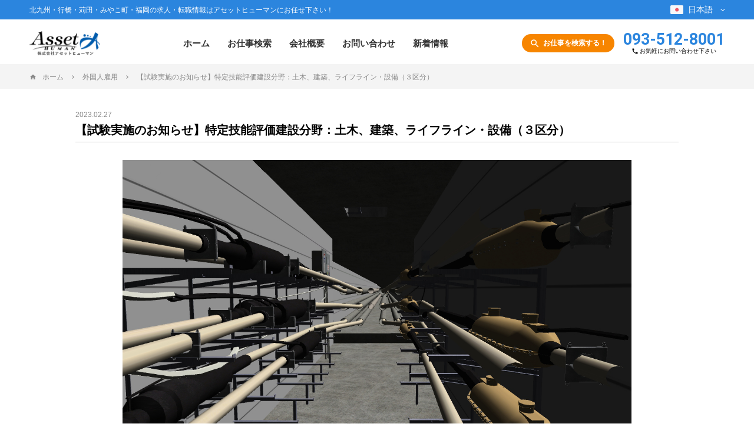

--- FILE ---
content_type: text/html; charset=UTF-8
request_url: https://asset-human.com/%E3%80%90%E8%A9%A6%E9%A8%93%E5%AE%9F%E6%96%BD%E3%81%AE%E3%81%8A%E7%9F%A5%E3%82%89%E3%81%9B%E3%80%91%E7%89%B9%E5%AE%9A%E6%8A%80%E8%83%BD%E8%A9%95%E4%BE%A1%E5%BB%BA%E8%A8%AD%E5%88%86%E9%87%8E%EF%BC%9A-3/
body_size: 8656
content:
<!DOCTYPE html>
<html lang="ja">
<head>
  <meta charset="UTF-8">
  <meta name="viewport" content="width=device-width, initial-scale=1">
  <meta name="format-detection" content="telephone=no">
  
  <link rel="stylesheet" href="https://asset-human.com/wp-content/themes/asset-human_theme_2.0/assets/css/lib/hiraku/hiraku.css" media="all">
  <link rel="stylesheet" href="https://asset-human.com/wp-content/themes/asset-human_theme_2.0/assets/css/customize.css" media="all">
  <link rel="stylesheet" href="https://asset-human.com/wp-content/themes/asset-human_theme_2.0/assets/css/customize_v2.css" media="all">
  <link rel="stylesheet" href="https://asset-human.com/wp-content/themes/asset-human_theme_2.0/assets/css/attachment.css" media="all">
  <!-- scripts -->
  <script src="https://asset-human.com/wp-content/themes/asset-human_theme_2.0/assets/js/jquery.js"></script>
  <script src="https://asset-human.com/wp-content/themes/asset-human_theme_2.0/assets/js/lib/hiraku.min.js"></script>
  <script src="https://asset-human.com/wp-content/themes/asset-human_theme_2.0/assets/js/form.js"></script>
  <script src="https://asset-human.com/wp-content/themes/asset-human_theme_2.0/assets/js/common.js"></script>
  <script src="https://asset-human.com/wp-content/themes/asset-human_theme_2.0/assets/js/common_extension.js"></script>
  
		<!-- All in One SEO 4.0.18 -->
		<title>【試験実施のお知らせ】特定技能評価建設分野：土木、建築、ライフライン・設備（３区分） | 人材派遣会社のアセットヒューマン</title>
		<link rel="canonical" href="https://asset-human.com/%e3%80%90%e8%a9%a6%e9%a8%93%e5%ae%9f%e6%96%bd%e3%81%ae%e3%81%8a%e7%9f%a5%e3%82%89%e3%81%9b%e3%80%91%e7%89%b9%e5%ae%9a%e6%8a%80%e8%83%bd%e8%a9%95%e4%be%a1%e5%bb%ba%e8%a8%ad%e5%88%86%e9%87%8e%ef%bc%9a-3/" />
		<meta property="og:site_name" content="人材派遣会社のアセットヒューマン | 北九州・行橋・苅田・みやこ町・福岡の求人・転職情報はお任せください！" />
		<meta property="og:type" content="article" />
		<meta property="og:title" content="【試験実施のお知らせ】特定技能評価建設分野：土木、建築、ライフライン・設備（３区分） | 人材派遣会社のアセットヒューマン" />
		<meta property="og:url" content="https://asset-human.com/%e3%80%90%e8%a9%a6%e9%a8%93%e5%ae%9f%e6%96%bd%e3%81%ae%e3%81%8a%e7%9f%a5%e3%82%89%e3%81%9b%e3%80%91%e7%89%b9%e5%ae%9a%e6%8a%80%e8%83%bd%e8%a9%95%e4%be%a1%e5%bb%ba%e8%a8%ad%e5%88%86%e9%87%8e%ef%bc%9a-3/" />
		<meta property="og:image" content="https://asset-human.com/wp-content/uploads/2019/03/ogp.png" />
		<meta property="og:image:secure_url" content="https://asset-human.com/wp-content/uploads/2019/03/ogp.png" />
		<meta property="og:image:width" content="1200" />
		<meta property="og:image:height" content="630" />
		<meta property="article:published_time" content="2023-02-27T02:04:50Z" />
		<meta property="article:modified_time" content="2023-02-27T02:07:03Z" />
		<meta property="twitter:card" content="summary" />
		<meta property="twitter:domain" content="asset-human.com" />
		<meta property="twitter:title" content="【試験実施のお知らせ】特定技能評価建設分野：土木、建築、ライフライン・設備（３区分） | 人材派遣会社のアセットヒューマン" />
		<meta property="twitter:image" content="https://asset-human.com/wp-content/uploads/2019/03/ogp.png" />
		<meta name="google" content="nositelinkssearchbox" />
		<script type="application/ld+json" class="aioseo-schema">
			{"@context":"https:\/\/schema.org","@graph":[{"@type":"WebSite","@id":"https:\/\/asset-human.com\/#website","url":"https:\/\/asset-human.com\/","name":"\u4eba\u6750\u6d3e\u9063\u4f1a\u793e\u306e\u30a2\u30bb\u30c3\u30c8\u30d2\u30e5\u30fc\u30de\u30f3","description":"\u5317\u4e5d\u5dde\u30fb\u884c\u6a4b\u30fb\u82c5\u7530\u30fb\u307f\u3084\u3053\u753a\u30fb\u798f\u5ca1\u306e\u6c42\u4eba\u30fb\u8ee2\u8077\u60c5\u5831\u306f\u304a\u4efb\u305b\u4e0b\u3055\u3044","publisher":{"@id":"https:\/\/asset-human.com\/#organization"}},{"@type":"Organization","@id":"https:\/\/asset-human.com\/#organization","name":"\u682a\u5f0f\u4f1a\u793e\u30a2\u30bb\u30c3\u30c8\u30d2\u30e5\u30fc\u30de\u30f3","url":"https:\/\/asset-human.com\/","logo":{"@type":"ImageObject","@id":"https:\/\/asset-human.com\/#organizationLogo","url":"https:\/\/asset-human.com\/wp-content\/uploads\/2021\/02\/4a332f05ade4ac7bb3c46c472cb5eac8.jpg","width":"387","height":"387"},"image":{"@id":"https:\/\/asset-human.com\/#organizationLogo"},"contactPoint":{"@type":"ContactPoint","telephone":"+81935128001","contactType":"Customer Support"}},{"@type":"BreadcrumbList","@id":"https:\/\/asset-human.com\/%e3%80%90%e8%a9%a6%e9%a8%93%e5%ae%9f%e6%96%bd%e3%81%ae%e3%81%8a%e7%9f%a5%e3%82%89%e3%81%9b%e3%80%91%e7%89%b9%e5%ae%9a%e6%8a%80%e8%83%bd%e8%a9%95%e4%be%a1%e5%bb%ba%e8%a8%ad%e5%88%86%e9%87%8e%ef%bc%9a-3\/#breadcrumblist","itemListElement":[{"@type":"ListItem","@id":"https:\/\/asset-human.com\/#listItem","position":"1","item":{"@id":"https:\/\/asset-human.com\/#item","name":"\u30db\u30fc\u30e0","description":"\u5317\u4e5d\u5dde\u306e\u4eba\u6750\u6d3e\u9063\u306a\u3089\u30a2\u30bb\u30c3\u30c8\u30d2\u30e5\u30fc\u30de\u30f3\u3002\u5317\u4e5d\u5dde\u306e\u5c0f\u5009\u5317\u533a\u30fb\u5c0f\u5009\u5357\u533a\u30fb\u516b\u5e61\u6771\u533a\u30fb\u516b\u5e61\u897f\u533a\u30fb\u6238\u7551\u533a\u30fb\u82e5\u677e\u533a\u3001\u884c\u6a4b\u3001\u82c5\u7530\u3001\u307f\u3084\u3053\u753a\u3001\u798f\u5ca1\u5e02\u306e\u6c42\u4eba\u30fb\u8ee2\u8077\u60c5\u5831\u306f\u304a\u4efb\u305b\u304f\u3060\u3055\u3044\uff01\u672a\u7d4c\u9a13\u8005\u30fb\u7d66\u6599\u524d\u6255\u3044\u30fb\u5bee\u5b8c\u5099\u306a\u3069\u3001\u5730\u57df\u306b\u5bc6\u7740\u3057\u305f\u3010\u4eba\u6750\u6d3e\u9063\u4f1a\u793e\u30a2\u30bb\u30c3\u30c8\u30d2\u30e5\u30fc\u30de\u30f3\u3011\u3067\u3042\u306a\u305f\u306e\u6b32\u3057\u3044\u6c42\u4eba\u60c5\u5831\u304c\u898b\u3064\u304b\u308a\u307e\u3059\u3002","url":"https:\/\/asset-human.com\/"},"nextItem":"https:\/\/asset-human.com\/%e3%80%90%e8%a9%a6%e9%a8%93%e5%ae%9f%e6%96%bd%e3%81%ae%e3%81%8a%e7%9f%a5%e3%82%89%e3%81%9b%e3%80%91%e7%89%b9%e5%ae%9a%e6%8a%80%e8%83%bd%e8%a9%95%e4%be%a1%e5%bb%ba%e8%a8%ad%e5%88%86%e9%87%8e%ef%bc%9a-3\/#listItem"},{"@type":"ListItem","@id":"https:\/\/asset-human.com\/%e3%80%90%e8%a9%a6%e9%a8%93%e5%ae%9f%e6%96%bd%e3%81%ae%e3%81%8a%e7%9f%a5%e3%82%89%e3%81%9b%e3%80%91%e7%89%b9%e5%ae%9a%e6%8a%80%e8%83%bd%e8%a9%95%e4%be%a1%e5%bb%ba%e8%a8%ad%e5%88%86%e9%87%8e%ef%bc%9a-3\/#listItem","position":"2","item":{"@id":"https:\/\/asset-human.com\/%e3%80%90%e8%a9%a6%e9%a8%93%e5%ae%9f%e6%96%bd%e3%81%ae%e3%81%8a%e7%9f%a5%e3%82%89%e3%81%9b%e3%80%91%e7%89%b9%e5%ae%9a%e6%8a%80%e8%83%bd%e8%a9%95%e4%be%a1%e5%bb%ba%e8%a8%ad%e5%88%86%e9%87%8e%ef%bc%9a-3\/#item","name":"\u3010\u8a66\u9a13\u5b9f\u65bd\u306e\u304a\u77e5\u3089\u305b\u3011\u7279\u5b9a\u6280\u80fd\u8a55\u4fa1\u5efa\u8a2d\u5206\u91ce\uff1a\u571f\u6728\u3001\u5efa\u7bc9\u3001\u30e9\u30a4\u30d5\u30e9\u30a4\u30f3\u30fb\u8a2d\u5099\uff08\uff13\u533a\u5206\uff09","url":"https:\/\/asset-human.com\/%e3%80%90%e8%a9%a6%e9%a8%93%e5%ae%9f%e6%96%bd%e3%81%ae%e3%81%8a%e7%9f%a5%e3%82%89%e3%81%9b%e3%80%91%e7%89%b9%e5%ae%9a%e6%8a%80%e8%83%bd%e8%a9%95%e4%be%a1%e5%bb%ba%e8%a8%ad%e5%88%86%e9%87%8e%ef%bc%9a-3\/"},"previousItem":"https:\/\/asset-human.com\/#listItem"}]},{"@type":"Person","@id":"https:\/\/asset-human.com\/author\/assetmomoe\/#author","url":"https:\/\/asset-human.com\/author\/assetmomoe\/","name":"assetmomoe"},{"@type":"WebPage","@id":"https:\/\/asset-human.com\/%e3%80%90%e8%a9%a6%e9%a8%93%e5%ae%9f%e6%96%bd%e3%81%ae%e3%81%8a%e7%9f%a5%e3%82%89%e3%81%9b%e3%80%91%e7%89%b9%e5%ae%9a%e6%8a%80%e8%83%bd%e8%a9%95%e4%be%a1%e5%bb%ba%e8%a8%ad%e5%88%86%e9%87%8e%ef%bc%9a-3\/#webpage","url":"https:\/\/asset-human.com\/%e3%80%90%e8%a9%a6%e9%a8%93%e5%ae%9f%e6%96%bd%e3%81%ae%e3%81%8a%e7%9f%a5%e3%82%89%e3%81%9b%e3%80%91%e7%89%b9%e5%ae%9a%e6%8a%80%e8%83%bd%e8%a9%95%e4%be%a1%e5%bb%ba%e8%a8%ad%e5%88%86%e9%87%8e%ef%bc%9a-3\/","name":"\u3010\u8a66\u9a13\u5b9f\u65bd\u306e\u304a\u77e5\u3089\u305b\u3011\u7279\u5b9a\u6280\u80fd\u8a55\u4fa1\u5efa\u8a2d\u5206\u91ce\uff1a\u571f\u6728\u3001\u5efa\u7bc9\u3001\u30e9\u30a4\u30d5\u30e9\u30a4\u30f3\u30fb\u8a2d\u5099\uff08\uff13\u533a\u5206\uff09 | \u4eba\u6750\u6d3e\u9063\u4f1a\u793e\u306e\u30a2\u30bb\u30c3\u30c8\u30d2\u30e5\u30fc\u30de\u30f3","inLanguage":"ja","isPartOf":{"@id":"https:\/\/asset-human.com\/#website"},"breadcrumb":{"@id":"https:\/\/asset-human.com\/%e3%80%90%e8%a9%a6%e9%a8%93%e5%ae%9f%e6%96%bd%e3%81%ae%e3%81%8a%e7%9f%a5%e3%82%89%e3%81%9b%e3%80%91%e7%89%b9%e5%ae%9a%e6%8a%80%e8%83%bd%e8%a9%95%e4%be%a1%e5%bb%ba%e8%a8%ad%e5%88%86%e9%87%8e%ef%bc%9a-3\/#breadcrumblist"},"author":"https:\/\/asset-human.com\/%e3%80%90%e8%a9%a6%e9%a8%93%e5%ae%9f%e6%96%bd%e3%81%ae%e3%81%8a%e7%9f%a5%e3%82%89%e3%81%9b%e3%80%91%e7%89%b9%e5%ae%9a%e6%8a%80%e8%83%bd%e8%a9%95%e4%be%a1%e5%bb%ba%e8%a8%ad%e5%88%86%e9%87%8e%ef%bc%9a-3\/#author","creator":"https:\/\/asset-human.com\/%e3%80%90%e8%a9%a6%e9%a8%93%e5%ae%9f%e6%96%bd%e3%81%ae%e3%81%8a%e7%9f%a5%e3%82%89%e3%81%9b%e3%80%91%e7%89%b9%e5%ae%9a%e6%8a%80%e8%83%bd%e8%a9%95%e4%be%a1%e5%bb%ba%e8%a8%ad%e5%88%86%e9%87%8e%ef%bc%9a-3\/#author","image":{"@type":"ImageObject","@id":"https:\/\/asset-human.com\/#mainImage","url":"https:\/\/asset-human.com\/wp-content\/uploads\/2023\/02\/bfb8cc25cad2cd812418ad945675393e.png","width":"1280","height":"780"},"primaryImageOfPage":{"@id":"https:\/\/asset-human.com\/%e3%80%90%e8%a9%a6%e9%a8%93%e5%ae%9f%e6%96%bd%e3%81%ae%e3%81%8a%e7%9f%a5%e3%82%89%e3%81%9b%e3%80%91%e7%89%b9%e5%ae%9a%e6%8a%80%e8%83%bd%e8%a9%95%e4%be%a1%e5%bb%ba%e8%a8%ad%e5%88%86%e9%87%8e%ef%bc%9a-3\/#mainImage"},"datePublished":"2023-02-27T02:04:50+09:00","dateModified":"2023-02-27T02:07:03+09:00"},{"@type":"Article","@id":"https:\/\/asset-human.com\/%e3%80%90%e8%a9%a6%e9%a8%93%e5%ae%9f%e6%96%bd%e3%81%ae%e3%81%8a%e7%9f%a5%e3%82%89%e3%81%9b%e3%80%91%e7%89%b9%e5%ae%9a%e6%8a%80%e8%83%bd%e8%a9%95%e4%be%a1%e5%bb%ba%e8%a8%ad%e5%88%86%e9%87%8e%ef%bc%9a-3\/#article","name":"\u3010\u8a66\u9a13\u5b9f\u65bd\u306e\u304a\u77e5\u3089\u305b\u3011\u7279\u5b9a\u6280\u80fd\u8a55\u4fa1\u5efa\u8a2d\u5206\u91ce\uff1a\u571f\u6728\u3001\u5efa\u7bc9\u3001\u30e9\u30a4\u30d5\u30e9\u30a4\u30f3\u30fb\u8a2d\u5099\uff08\uff13\u533a\u5206\uff09 | \u4eba\u6750\u6d3e\u9063\u4f1a\u793e\u306e\u30a2\u30bb\u30c3\u30c8\u30d2\u30e5\u30fc\u30de\u30f3","headline":"\u3010\u8a66\u9a13\u5b9f\u65bd\u306e\u304a\u77e5\u3089\u305b\u3011\u7279\u5b9a\u6280\u80fd\u8a55\u4fa1\u5efa\u8a2d\u5206\u91ce\uff1a\u571f\u6728\u3001\u5efa\u7bc9\u3001\u30e9\u30a4\u30d5\u30e9\u30a4\u30f3\u30fb\u8a2d\u5099\uff08\uff13\u533a\u5206\uff09","author":{"@id":"https:\/\/asset-human.com\/author\/assetmomoe\/#author"},"publisher":{"@id":"https:\/\/asset-human.com\/#organization"},"datePublished":"2023-02-27T02:04:50+09:00","dateModified":"2023-02-27T02:07:03+09:00","articleSection":"\u5916\u56fd\u4eba\u96c7\u7528","mainEntityOfPage":{"@id":"https:\/\/asset-human.com\/%e3%80%90%e8%a9%a6%e9%a8%93%e5%ae%9f%e6%96%bd%e3%81%ae%e3%81%8a%e7%9f%a5%e3%82%89%e3%81%9b%e3%80%91%e7%89%b9%e5%ae%9a%e6%8a%80%e8%83%bd%e8%a9%95%e4%be%a1%e5%bb%ba%e8%a8%ad%e5%88%86%e9%87%8e%ef%bc%9a-3\/#webpage"},"isPartOf":{"@id":"https:\/\/asset-human.com\/%e3%80%90%e8%a9%a6%e9%a8%93%e5%ae%9f%e6%96%bd%e3%81%ae%e3%81%8a%e7%9f%a5%e3%82%89%e3%81%9b%e3%80%91%e7%89%b9%e5%ae%9a%e6%8a%80%e8%83%bd%e8%a9%95%e4%be%a1%e5%bb%ba%e8%a8%ad%e5%88%86%e9%87%8e%ef%bc%9a-3\/#webpage"},"image":{"@type":"ImageObject","@id":"https:\/\/asset-human.com\/#articleImage","url":"https:\/\/asset-human.com\/wp-content\/uploads\/2023\/02\/bfb8cc25cad2cd812418ad945675393e.png","width":"1280","height":"780"}}]}
		</script>
		<script type="text/javascript" >
			window.ga=window.ga||function(){(ga.q=ga.q||[]).push(arguments)};ga.l=+new Date;
			ga('create', "UA-136440357-1", 'auto');
			ga('send', 'pageview');
		</script>
		<script async src="https://www.google-analytics.com/analytics.js"></script>
		<!-- All in One SEO -->


<!-- Google Tag Manager for WordPress by gtm4wp.com -->
<script data-cfasync="false" data-pagespeed-no-defer>//<![CDATA[
	var gtm4wp_datalayer_name = "dataLayer";
	var dataLayer = dataLayer || [];
//]]>
</script>
<!-- End Google Tag Manager for WordPress by gtm4wp.com --><link rel='dns-prefetch' href='//s.w.org' />
<link rel="alternate" type="application/rss+xml" title="人材派遣会社のアセットヒューマン &raquo; 【試験実施のお知らせ】特定技能評価建設分野：土木、建築、ライフライン・設備（３区分） のコメントのフィード" href="https://asset-human.com/%e3%80%90%e8%a9%a6%e9%a8%93%e5%ae%9f%e6%96%bd%e3%81%ae%e3%81%8a%e7%9f%a5%e3%82%89%e3%81%9b%e3%80%91%e7%89%b9%e5%ae%9a%e6%8a%80%e8%83%bd%e8%a9%95%e4%be%a1%e5%bb%ba%e8%a8%ad%e5%88%86%e9%87%8e%ef%bc%9a-3/feed/" />
		<script type="text/javascript">
			window._wpemojiSettings = {"baseUrl":"https:\/\/s.w.org\/images\/core\/emoji\/13.0.1\/72x72\/","ext":".png","svgUrl":"https:\/\/s.w.org\/images\/core\/emoji\/13.0.1\/svg\/","svgExt":".svg","source":{"concatemoji":"https:\/\/asset-human.com\/wp-includes\/js\/wp-emoji-release.min.js"}};
			!function(e,a,t){var n,r,o,i=a.createElement("canvas"),p=i.getContext&&i.getContext("2d");function s(e,t){var a=String.fromCharCode;p.clearRect(0,0,i.width,i.height),p.fillText(a.apply(this,e),0,0);e=i.toDataURL();return p.clearRect(0,0,i.width,i.height),p.fillText(a.apply(this,t),0,0),e===i.toDataURL()}function c(e){var t=a.createElement("script");t.src=e,t.defer=t.type="text/javascript",a.getElementsByTagName("head")[0].appendChild(t)}for(o=Array("flag","emoji"),t.supports={everything:!0,everythingExceptFlag:!0},r=0;r<o.length;r++)t.supports[o[r]]=function(e){if(!p||!p.fillText)return!1;switch(p.textBaseline="top",p.font="600 32px Arial",e){case"flag":return s([127987,65039,8205,9895,65039],[127987,65039,8203,9895,65039])?!1:!s([55356,56826,55356,56819],[55356,56826,8203,55356,56819])&&!s([55356,57332,56128,56423,56128,56418,56128,56421,56128,56430,56128,56423,56128,56447],[55356,57332,8203,56128,56423,8203,56128,56418,8203,56128,56421,8203,56128,56430,8203,56128,56423,8203,56128,56447]);case"emoji":return!s([55357,56424,8205,55356,57212],[55357,56424,8203,55356,57212])}return!1}(o[r]),t.supports.everything=t.supports.everything&&t.supports[o[r]],"flag"!==o[r]&&(t.supports.everythingExceptFlag=t.supports.everythingExceptFlag&&t.supports[o[r]]);t.supports.everythingExceptFlag=t.supports.everythingExceptFlag&&!t.supports.flag,t.DOMReady=!1,t.readyCallback=function(){t.DOMReady=!0},t.supports.everything||(n=function(){t.readyCallback()},a.addEventListener?(a.addEventListener("DOMContentLoaded",n,!1),e.addEventListener("load",n,!1)):(e.attachEvent("onload",n),a.attachEvent("onreadystatechange",function(){"complete"===a.readyState&&t.readyCallback()})),(n=t.source||{}).concatemoji?c(n.concatemoji):n.wpemoji&&n.twemoji&&(c(n.twemoji),c(n.wpemoji)))}(window,document,window._wpemojiSettings);
		</script>
		<style type="text/css">
img.wp-smiley,
img.emoji {
	display: inline !important;
	border: none !important;
	box-shadow: none !important;
	height: 1em !important;
	width: 1em !important;
	margin: 0 .07em !important;
	vertical-align: -0.1em !important;
	background: none !important;
	padding: 0 !important;
}
</style>
	<link rel='stylesheet' id='wp-block-library-css'  href='https://asset-human.com/wp-includes/css/dist/block-library/style.min.css' type='text/css' media='all' />
<link rel='stylesheet' id='contact-form-7-css'  href='https://asset-human.com/wp-content/plugins/contact-form-7/includes/css/styles.css' type='text/css' media='all' />
<link rel='stylesheet' id='contact-form-7-confirm-css'  href='https://asset-human.com/wp-content/plugins/contact-form-7-add-confirm/includes/css/styles.css' type='text/css' media='all' />
<script type='text/javascript' src='https://asset-human.com/wp-includes/js/jquery/jquery.min.js' id='jquery-core-js'></script>
<script type='text/javascript' src='https://asset-human.com/wp-includes/js/jquery/jquery-migrate.min.js' id='jquery-migrate-js'></script>
<link rel="https://api.w.org/" href="https://asset-human.com/wp-json/" /><link rel="alternate" type="application/json" href="https://asset-human.com/wp-json/wp/v2/posts/16309" /><link rel="EditURI" type="application/rsd+xml" title="RSD" href="https://asset-human.com/xmlrpc.php?rsd" />
<link rel="wlwmanifest" type="application/wlwmanifest+xml" href="https://asset-human.com/wp-includes/wlwmanifest.xml" /> 
<link rel='shortlink' href='https://asset-human.com/?p=16309' />
<link rel="alternate" type="application/json+oembed" href="https://asset-human.com/wp-json/oembed/1.0/embed?url=https%3A%2F%2Fasset-human.com%2F%25e3%2580%2590%25e8%25a9%25a6%25e9%25a8%2593%25e5%25ae%259f%25e6%2596%25bd%25e3%2581%25ae%25e3%2581%258a%25e7%259f%25a5%25e3%2582%2589%25e3%2581%259b%25e3%2580%2591%25e7%2589%25b9%25e5%25ae%259a%25e6%258a%2580%25e8%2583%25bd%25e8%25a9%2595%25e4%25be%25a1%25e5%25bb%25ba%25e8%25a8%25ad%25e5%2588%2586%25e9%2587%258e%25ef%25bc%259a-3%2F" />
<link rel="alternate" type="text/xml+oembed" href="https://asset-human.com/wp-json/oembed/1.0/embed?url=https%3A%2F%2Fasset-human.com%2F%25e3%2580%2590%25e8%25a9%25a6%25e9%25a8%2593%25e5%25ae%259f%25e6%2596%25bd%25e3%2581%25ae%25e3%2581%258a%25e7%259f%25a5%25e3%2582%2589%25e3%2581%259b%25e3%2580%2591%25e7%2589%25b9%25e5%25ae%259a%25e6%258a%2580%25e8%2583%25bd%25e8%25a9%2595%25e4%25be%25a1%25e5%25bb%25ba%25e8%25a8%25ad%25e5%2588%2586%25e9%2587%258e%25ef%25bc%259a-3%2F&#038;format=xml" />
<!-- Favicon Rotator -->
<link rel="shortcut icon" href="https://asset-human.com/wp-content/uploads/2019/03/favicon.ico" />
<link rel="apple-touch-icon-precomposed" href="https://asset-human.com/wp-content/uploads/2019/03/apple-touch-icon.png" />
<!-- End Favicon Rotator -->

<!-- Google Tag Manager for WordPress by gtm4wp.com -->
<script data-cfasync="false" data-pagespeed-no-defer>//<![CDATA[
	var dataLayer_content = {"pagePostType":"post","pagePostType2":"single-post","pageCategory":["employment-of-foreigners"],"pagePostAuthor":"assetmomoe"};
	dataLayer.push( dataLayer_content );//]]>
</script>
<script data-cfasync="false">//<![CDATA[
(function(w,d,s,l,i){w[l]=w[l]||[];w[l].push({'gtm.start':
new Date().getTime(),event:'gtm.js'});var f=d.getElementsByTagName(s)[0],
j=d.createElement(s),dl=l!='dataLayer'?'&l='+l:'';j.async=true;j.src=
'//www.googletagmanager.com/gtm.'+'js?id='+i+dl;f.parentNode.insertBefore(j,f);
})(window,document,'script','dataLayer','GTM-P938PCM');//]]>
</script>
<!-- End Google Tag Manager -->
<!-- End Google Tag Manager for WordPress by gtm4wp.com --></head>
<body id="body" class="body">
<header class="header">
  <!--▼ header primary-->
  <div class="header-primary hidden--md">
    <div class="header-primary__inner">
      <p class="header-primary__text">北九州・行橋・苅田・みやこ町・福岡の求人・転職情報はアセットヒューマンにお任せ下さい！</p>
      <div class="lang-switch js-lang-switch">
        <div class="lang-switch__head js-langSwitchParent">
          <img src="https://asset-human.com/wp-content/themes/asset-human_theme_2.0/assets/img/common/lang-icon_ja.png" alt="日本">
          <span>日本語</span>
        </div>
        <div class="lang-switch__body js-langSwitchChild">
          <ul class="lang-switch-list">
            <li class="is-select">
              <a href="https://asset-human.com/"><img src="https://asset-human.com/wp-content/themes/asset-human_theme_2.0/assets/img/common/lang-icon_ja.png" alt="日本"><span>日本語</span></a>
            </li>
            <li>
              <a href="https://asset-human.com/vi/"><img src="https://asset-human.com/wp-content/themes/asset-human_theme_2.0/assets/img/common/lang-icon_vi.png" alt="ベトナム"><span>Việt Nam</span></a>
            </li>
          </ul>
        </div>
      </div>
    </div>
  </div>
  <!--▲ここまで-->
  <div class="header__inner">
    <div class="header-item header-trg header-trg--tel visible--md">
      <a href="tel:093-512-8001" class="header-trg--tel__inner"><i class="material-icons header-trg--icon">phone</i></a>
    </div>

    <h1 class="header-item header-logo" title="アセットヒューマン">
      <a href="https://asset-human.com">
        <img src="https://asset-human.com/wp-content/themes/asset-human_theme_2.0/assets/img/common/h-logo.png" alt="アセットヒューマン">
      </a>
    </h1>
    <nav class="gnav js-offcanvas">
      <ul class="gnav-body">
        <li class="gnav-item"><a href="https://asset-human.com">ホーム</a></li>
        <li class="gnav-item"><a href="https://asset-human.com/works/">お仕事検索</a></li>
  <!--  <li class="gnav-item"><a href="--><!--/recruit/">人材をお探しの方</a></li>-->
        <li class="gnav-item"><a href="https://asset-human.com/about/">会社概要</a></li>
        <li class="gnav-item"><a href="https://asset-human.com/contact/">お問い合わせ</a></li>
        <li class="gnav-item"><a href="https://asset-human.com/news/">新着情報</a></li>
        <li class="gnav-item visible--md"><a href="https://asset-human.com/sitepolicy/">サイトポリシー</a></li>
        <li class="gnav-item visible--md"><a href="https://asset-human.com/privacypolicy/">プライバシーポリシー</a></li>
      </ul>
      <a href="https://asset-human.com/works/" class="btn gnav-btn gnav-btn--serch visible--md">お仕事検索！</a>
      <a href="tel:093-512-8001" class="btn gnav-btn gnav-btn--tel visible--md">電話で問い合わせる</a>
      <!--▼SP 言語切り替え-->
      <div class="sp-lang-switch visible--md">
        <select name="lang-switch" id="lang-switch" onChange="location.href=value;">
          <option value="https://asset-human.com/" selected>日本語</option>
          <option value="https://asset-human.com/vi">Việt Nam</option>
        </select>
      </div>
      <!--▲ここまで-->
    </nav>
    <div class="header-item-group hidden--md">
      <div class="header-item">
        <a href="https://asset-human.com/works/" class="btn header-btn"><span>お仕事を検索する！</span></a>
      </div>
      <div class="header-item header-contact">
        <a href="tel:093-512-8001">
          <span class="header-contact--title">093-512-8001</span>
          <span class="header-contact--lead">お気軽にお問い合わせ下さい</span>
        </a>
      </div>
    </div>
    <button class="header-item header-trg header-trg--menu visible--md js-offcanvas-btn">
      <div class="header-trg--menu__inner">
        <span class="sr-only">Toggle navigation</span>
        <span class="hiraku-open-btn-line"></span>
      </div>
    </button>
  </div>
</header>
<div class="ie-prompt">
  <p>お使いのブラウザはバージョンが古いため、サイトを快適にご利用いただけません。<br>
    <a href="http://www.whatbrowser.org/intl/ja/">新しいブラウザをお試しできます。
      ブラウザは無料、インストールも簡単です。</a>
  </p>
</div>
<div class="container breadcrumb"><div class="breadcrumb__inner"><ul><li><a href="https://asset-human.com"><span class="breadcrumb-icon--home">ホーム</span></a></li><span class="breadcrumb-icon--arrow"></span><li><a href="https://asset-human.com/category/employment-of-foreigners/"><span>外国人雇用</span></a></li><span class="breadcrumb-icon--arrow"></span><li><span>【試験実施のお知らせ】特定技能評価建設分野：土木、建築、ライフライン・設備（３区分）</span></li></ul></div></div>
  <section class="container entry-contaier">
    <div class="container__inner">
              <div class="news-detail__heading-unit">
          <span class="news-detail__heading-date">2023.02.27</span>
          <h2 class="news-detail__heading-title">【試験実施のお知らせ】特定技能評価建設分野：土木、建築、ライフライン・設備（３区分）</h2>
        </div>
        <div class="column-news-detail entry-container">
          <div class="column-news-detail__inner">
                          <figure class="column-news-detail__img">
                <img width="1280" height="780" src="https://asset-human.com/wp-content/uploads/2023/02/bfb8cc25cad2cd812418ad945675393e.png" class="attachment-post-thumbnail size-post-thumbnail wp-post-image" alt="" loading="lazy" srcset="https://asset-human.com/wp-content/uploads/2023/02/bfb8cc25cad2cd812418ad945675393e.png 1280w, https://asset-human.com/wp-content/uploads/2023/02/bfb8cc25cad2cd812418ad945675393e-300x183.png 300w, https://asset-human.com/wp-content/uploads/2023/02/bfb8cc25cad2cd812418ad945675393e-1024x624.png 1024w, https://asset-human.com/wp-content/uploads/2023/02/bfb8cc25cad2cd812418ad945675393e-768x468.png 768w" sizes="(max-width: 1280px) 100vw, 1280px" />              </figure>
                        <div class="the_content">
            <p>こちらの試験については現時点で弊社が調べた情報になります。</p>
<p>詳しい最新の情報を調べてからお申し込みください。</p>
<p>※新型コロナウィルスの感染状況等により変更または延期となる場合がございます。</p>
<h2>特定技能評価試験（建設分野：土木、建築、ライフライン・設備）</h2>
<p>建設分野：土木、建築、ライフライン・設備 特定技能1号国内試験の申込を開始いたします。</p>
<p>受験内容を案内させていただきます。</p>
<h3>受験資格</h3>
<ul>
<li>試験日において、17歳以上</li>
<li>在留資格を有している方（不法残留者などについては、受験は認められない）</li>
</ul>
<h3>試験日</h3>
<p>2023 年4月10日（月）、13 日（木）、14日（金）、17 日（月）、20日（木）、21 日（金）、24 日（月）</p>
<p>※複数日に受験することは出来ません。希望する一日のみ受験できます。<br />
※新型コロナ対策として、集合時間は受験者毎に異なりますので、注意のこと。</p>
<h3>試験場</h3>
<ul>
<li>4 月 10 日、17 日、24 日：東京会場<br />
一般社団法人 建設技能人材機構 テストオフィス<br />
東京都港区虎ノ門３－７－１０ ランディック虎ノ門ビル８階<br />
※これまで実施していた建設技能人材機構の会議室とは別のビルになります。<br />
<a href="https://jac-skill.or.jp/exam/?id=exam05">https://jac-skill.or.jp/exam/?id=exam05</a></li>
</ul>
<p>&nbsp;</p>
<ul>
<li>4 月 13 日、14 日：名古屋会場<br />
名古屋国際センター 第 1 会議室<br />
愛知県名古屋市中村区那古野 1-47-1 名古屋国際センタービル 5 階<br />
<a href="https://www.nic-nagoya.or.jp/japanese/aboutnic/access/">https://www.nic-nagoya.or.jp/japanese/aboutnic/access/</a></li>
</ul>
<p>&nbsp;</p>
<ul>
<li>4 月 20 日、21 日：大阪会場<br />
大阪府立男女共同参画・青少年センター（ドーンセンター） 4 階 大会議室 1<br />
大阪府大阪市中央区大手前 1-3-49<br />
<a href="https://www.dawncenter.jp/shisetsu/map.php">https://www.dawncenter.jp/shisetsu/map.php</a></li>
</ul>
<h3>受験手数料</h3>
<p>2,000円（消費税10％込み）</p>
<p>※受験会場にて現金で集めます。</p>
<h3>申込期間</h3>
<p>4 月 10 日試験の申込み：<br />
令和 5 年 3 月 10 日（金）から令和 5 年 3 月 31 日（金）正午 12：00 まで</p>
<p>4 月 13 日試験の申込み：<br />
2023年 3 月 10 日（金）から 4 月 12 日（水）正午 12：00 まで</p>
<p>4 月 14 日試験の申込み：<br />
2023年 3 月 10 日（金）から 4 月 13 日（木）正午 12：00 まで</p>
<p>4 月 17 日試験の申込み：<br />
2023年 3 月 10 日（金）から 4 月 7 日（金）正午 12：00 まで</p>
<p>4 月 20 日、21 日試験の申込み：<br />
2023 年 3 月 10 日（金）から 4 月 14 日（金）正午 12：00 まで</p>
<p>4 月 24 日試験の申込み：<br />
2023 年 3 月 10 日（金）から4 月 14 日（金）正午 12：00 まで</p>
<h3>定員</h3>
<p>各日それぞれ 80 名程度、7 日間合計で 560 名<br />
※定員を上回った場合、受験できないことがあります。。</p>
<h3>申込方法</h3>
<p>※詳しい試験案内は、JAC　建設技能人材機構<a href="https://jac-skill.or.jp/exam/index.php">「建設分野特定技能1号評価試験情報と申込」</a>でご参照ください。</p>
            </div>
          </div>
        </div>
            
      <div class="pager-container">
        <nav class="pager">
          <div class="pager__item pager__item--prev"><a href="https://asset-human.com/%e3%80%90%e8%a9%a6%e9%a8%93%e5%ae%9f%e6%96%bd%e3%81%ae%e3%81%8a%e7%9f%a5%e3%82%89%e3%81%9b%e3%80%91%e7%89%b9%e5%ae%9a%e6%8a%80%e8%83%bd%e8%a9%95%e4%be%a1%ef%bc%88%e5%bb%ba%e8%a8%ad%e5%88%86-15/" rel="prev" title="【試験実施のお知らせ】特定技能評価（建設分野：土工）">【試験実施のお知らせ】特定技能評価（建設分野：土工）</a></div>          <div class="pager__item pager__item--next"><a href="https://asset-human.com/%e3%80%90%e8%a9%a6%e9%a8%93%e5%ae%9f%e6%96%bd%e3%81%ae%e3%81%8a%e7%9f%a5%e3%82%89%e3%81%9b%e3%80%91%e7%89%b9%e5%ae%9a%e6%8a%80%e8%83%bd%e8%a9%95%e4%be%a1%e5%bb%ba%e8%a8%ad%e5%88%86%e9%87%8e%ef%bc%9a5/" rel="next" title="【試験実施のお知らせ】特定技能評価建設分野：5月土木、建築、ライフライン・設備（３区分）">【試験実施のお知らせ】特定技能評価建設分野：5月土木、建築、ライフライン・設備（３区分）</a></div>        </nav>
                <div class="btn-group--center">
          <a href="https://asset-human.com/news/" class="btn btn01--success mb0">一覧へ戻る</a>
        </div>
      </div>
    </div>
  </section>


<!-- Google Tag Manager (noscript) -->
<noscript><iframe src="https://www.googletagmanager.com/ns.html?id=GTM-P938PCM"
height="0" width="0" style="display:none;visibility:hidden"></iframe></noscript>
<!-- End Google Tag Manager (noscript) --><script>
document.addEventListener( 'wpcf7mailsent', function( event ) {
  location = 'http://asset-human.com/thanks/'; /* 遷移先のURL */
}, false );
</script><script type='text/javascript' id='contact-form-7-js-extra'>
/* <![CDATA[ */
var wpcf7 = {"apiSettings":{"root":"https:\/\/asset-human.com\/wp-json\/contact-form-7\/v1","namespace":"contact-form-7\/v1"}};
/* ]]> */
</script>
<script type='text/javascript' src='https://asset-human.com/wp-content/plugins/contact-form-7/includes/js/scripts.js' id='contact-form-7-js'></script>
<script type='text/javascript' src='https://asset-human.com/wp-includes/js/jquery/jquery.form.min.js' id='jquery-form-js'></script>
<script type='text/javascript' src='https://asset-human.com/wp-content/plugins/contact-form-7-add-confirm/includes/js/scripts.js' id='contact-form-7-confirm-js'></script>
<script type='text/javascript' src='https://asset-human.com/wp-includes/js/wp-embed.min.js' id='wp-embed-js'></script>
<footer class="footer">
    <div class="footer__inner">
        <div class="f-nav">
            <div class="f-nav__inner">
                <ul class="f-nav-body hidden--md">
                    <li class="f-nav-item"><a href="https://asset-human.com/works/">お仕事検索</a></li>
                    <li class="f-nav-item"><a href="https://asset-human.com/about/">会社概要</a></li>
                    <li class="f-nav-item"><a href="https://asset-human.com/contact/">お問い合わせ</a></li>
                    <li class="f-nav-item"><a href="https://asset-human.com/news/">新着情報</a></li>
                    <li class="f-nav-item"><a href="https://asset-human.com/sitepolicy/">サイトポリシー</a></li>
                    <li class="f-nav-item"><a href="https://asset-human.com/privacypolicy/">プライバシーポリシー</a></li>
                </ul>
            </div>
        </div>
    </div>


    <aside class="f-copy">
        <p>Copyright 2014<br>
            株式会社アセットヒューマン All Rights Reserved.</p>
    </aside>
</footer>
</body>
</html>

--- FILE ---
content_type: text/css
request_url: https://asset-human.com/wp-content/themes/asset-human_theme_2.0/assets/css/customize.css
body_size: 20343
content:
@charset "UTF-8";
/*! normalize.css v3.0.3 | MIT License | github.com/necolas/normalize.css */
@import url(https://fonts.googleapis.com/css?family=Roboto:400,700);html{font-family:sans-serif;-ms-text-size-adjust:100%;-webkit-text-size-adjust:100%}body,html{margin:0}article,aside,details,figcaption,figure,footer,header,hgroup,main,menu,nav,section,summary{display:block}audio,canvas,progress,video{display:inline-block;vertical-align:baseline}audio:not([controls]){display:none;height:0}[hidden],template{display:none}a{background-color:transparent}a:active,a:hover{outline:0}abbr[title]{border-bottom:1px dotted}b,strong{font-weight:700}dfn{font-style:italic}h1{margin:.67em 0}mark{background:#ff0;color:#000}small{font-size:80%}sub,sup{font-size:75%;line-height:0;position:relative;vertical-align:baseline}sup{top:-.5em}sub{bottom:-.25em}img{border:0}svg:not(:root){overflow:hidden}figure{margin:1em 40px}hr{box-sizing:content-box;height:0}pre{overflow:auto}code,kbd,pre,samp{font-family:monospace,monospace;font-size:1em}button,input,optgroup,select,textarea{color:inherit;font:inherit;margin:0}button{overflow:visible}button,select{text-transform:none}button,html input[type=button],input[type=reset],input[type=submit]{-webkit-appearance:button;cursor:pointer}button[disabled],html input[disabled]{cursor:default}button::-moz-focus-inner,input::-moz-focus-inner{border:0;padding:0}input{line-height:normal}input[type=checkbox],input[type=radio]{box-sizing:border-box;padding:0}input[type=number]::-webkit-inner-spin-button,input[type=number]::-webkit-outer-spin-button{height:auto}input[type=search]{-webkit-appearance:textfield;box-sizing:content-box}input[type=search]::-webkit-search-cancel-button,input[type=search]::-webkit-search-decoration{-webkit-appearance:none}fieldset{border:1px solid silver;margin:0 2px;padding:.35em .625em .75em}legend{border:0}textarea{overflow:auto}optgroup{font-weight:700}table{border-collapse:collapse;border-spacing:0}legend,td,th{padding:0}*{box-sizing:border-box}html{font-family:"Hiragino Kaku Gothic ProN","ヒラギノ角ゴ ProN","ヒラギノ角ゴシック","Hiragino Sans","segoe ui","メイリオ",Meiryo,YuGothic,"Yu Gothic",-apple-system,BlinkMacSystemFont,sans-serif;line-height:1.7}h1,h2,h3,h4,h5,h6{font-family:inherit;font-weight:700;line-height:1.1;color:inherit;margin-top:0}h1{font-size:39px}h2{font-size:32px}h3{font-size:26px}h4{font-size:19px}h5,html{font-size:15px}h6{font-size:13px}p{display:inline;margin:0 0 1em}
/*!
 *  Font Awesome 4.7.0 by @davegandy - http://fontawesome.io - @fontawesome
 *  License - http://fontawesome.io/license (Font: SIL OFL 1.1, CSS: MIT License)
 */
@keyframes fa-spin{0%{transform:rotate(0deg)}to{transform:rotate(359deg)}}@font-face{font-family:'FontAwesome';src:url(../fonts/fontawesome-webfont.eot?v=4.7.0);src:url(../fonts/fontawesome-webfont.eot?#iefix&v=4.7.0) format("embedded-opentype"),url(../fonts/fontawesome-webfont.woff2?v=4.7.0) format("woff2"),url(../fonts/fontawesome-webfont.woff?v=4.7.0) format("woff"),url(../fonts/fontawesome-webfont.ttf?v=4.7.0) format("truetype"),url(../fonts/fontawesome-webfont.svg?v=4.7.0#fontawesomeregular) format("svg");font-weight:400;font-style:normal}.fa{display:inline-block;font:14px/1 FontAwesome;font-size:inherit;text-rendering:auto;-webkit-font-smoothing:antialiased;-moz-osx-font-smoothing:grayscale}.fa-lg{font-size:1.33333em;line-height:.75em;vertical-align:-15%}.fa-2x{font-size:2em}.fa-3x{font-size:3em}.fa-4x{font-size:4em}.fa-5x{font-size:5em}.fa-fw{width:1.28571em;text-align:center}.fa-ul{padding-left:0;margin-left:2.14286em;list-style-type:none}.fa-ul>li{position:relative}.fa-li{position:absolute;left:-2.14286em;width:2.14286em;top:.14286em;text-align:center}.fa-li.fa-lg{left:-1.85714em}.fa-border{padding:.2em .25em .15em;border:solid .08em #eee;border-radius:.1em}.fa-pull-left{float:left}.fa-pull-right,.pull-right{float:right}.fa.fa-pull-left{margin-right:.3em}.fa.fa-pull-right{margin-left:.3em}.pull-left{float:left}.fa.pull-left{margin-right:.3em}.fa.pull-right{margin-left:.3em}.fa-spin{animation:fa-spin 2s infinite linear}.fa-pulse{animation:fa-spin 1s infinite steps(8)}.fa-rotate-90{-ms-filter:"progid:DXImageTransform.Microsoft.BasicImage(rotation=1)";transform:rotate(90deg)}.fa-rotate-180{-ms-filter:"progid:DXImageTransform.Microsoft.BasicImage(rotation=2)";transform:rotate(180deg)}.fa-rotate-270{-ms-filter:"progid:DXImageTransform.Microsoft.BasicImage(rotation=3)";transform:rotate(270deg)}.fa-flip-horizontal{-ms-filter:"progid:DXImageTransform.Microsoft.BasicImage(rotation=0, mirror=1)";transform:scale(-1,1)}.fa-flip-vertical{-ms-filter:"progid:DXImageTransform.Microsoft.BasicImage(rotation=2, mirror=1)";transform:scale(1,-1)}:root .fa-flip-horizontal,:root .fa-flip-vertical,:root .fa-rotate-180,:root .fa-rotate-270,:root .fa-rotate-90{filter:none}.fa-stack{position:relative;display:inline-block;width:2em;height:2em;line-height:2em;vertical-align:middle}.fa-stack-1x,.fa-stack-2x{position:absolute;left:0;width:100%;text-align:center}.fa-stack-1x{line-height:inherit}.fa-stack-2x{font-size:2em}.fa-inverse{color:#fff}.fa-glass:before{content:""}.fa-music:before{content:""}.fa-search:before{content:""}.fa-envelope-o:before{content:""}.fa-heart:before{content:""}.fa-star:before{content:""}.fa-star-o:before{content:""}.fa-user:before{content:""}.fa-film:before{content:""}.fa-th-large:before{content:""}.fa-th:before{content:""}.fa-th-list:before{content:""}.fa-check:before{content:""}.fa-close:before,.fa-remove:before,.fa-times:before{content:""}.fa-search-plus:before{content:""}.fa-search-minus:before{content:""}.fa-power-off:before{content:""}.fa-signal:before{content:""}.fa-cog:before,.fa-gear:before{content:""}.fa-trash-o:before{content:""}.fa-home:before{content:""}.fa-file-o:before{content:""}.fa-clock-o:before{content:""}.fa-road:before{content:""}.fa-download:before{content:""}.fa-arrow-circle-o-down:before{content:""}.fa-arrow-circle-o-up:before{content:""}.fa-inbox:before{content:""}.fa-play-circle-o:before{content:""}.fa-repeat:before,.fa-rotate-right:before{content:""}.fa-refresh:before{content:""}.fa-list-alt:before{content:""}.fa-lock:before{content:""}.fa-flag:before{content:""}.fa-headphones:before{content:""}.fa-volume-off:before{content:""}.fa-volume-down:before{content:""}.fa-volume-up:before{content:""}.fa-qrcode:before{content:""}.fa-barcode:before{content:""}.fa-tag:before{content:""}.fa-tags:before{content:""}.fa-book:before{content:""}.fa-bookmark:before{content:""}.fa-print:before{content:""}.fa-camera:before{content:""}.fa-font:before{content:""}.fa-bold:before{content:""}.fa-italic:before{content:""}.fa-text-height:before{content:""}.fa-text-width:before{content:""}.fa-align-left:before{content:""}.fa-align-center:before{content:""}.fa-align-right:before{content:""}.fa-align-justify:before{content:""}.fa-list:before{content:""}.fa-dedent:before,.fa-outdent:before{content:""}.fa-indent:before{content:""}.fa-video-camera:before{content:""}.fa-image:before,.fa-photo:before,.fa-picture-o:before{content:""}.fa-pencil:before{content:""}.fa-map-marker:before{content:""}.fa-adjust:before{content:""}.fa-tint:before{content:""}.fa-edit:before,.fa-pencil-square-o:before{content:""}.fa-share-square-o:before{content:""}.fa-check-square-o:before{content:""}.fa-arrows:before{content:""}.fa-step-backward:before{content:""}.fa-fast-backward:before{content:""}.fa-backward:before{content:""}.fa-play:before{content:""}.fa-pause:before{content:""}.fa-stop:before{content:""}.fa-forward:before{content:""}.fa-fast-forward:before{content:""}.fa-step-forward:before{content:""}.fa-eject:before{content:""}.fa-chevron-left:before{content:""}.fa-chevron-right:before{content:""}.fa-plus-circle:before{content:""}.fa-minus-circle:before{content:""}.fa-times-circle:before{content:""}.fa-check-circle:before{content:""}.fa-question-circle:before{content:""}.fa-info-circle:before{content:""}.fa-crosshairs:before{content:""}.fa-times-circle-o:before{content:""}.fa-check-circle-o:before{content:""}.fa-ban:before{content:""}.fa-arrow-left:before{content:""}.fa-arrow-right:before{content:""}.fa-arrow-up:before{content:""}.fa-arrow-down:before{content:""}.fa-mail-forward:before,.fa-share:before{content:""}.fa-expand:before{content:""}.fa-compress:before{content:""}.fa-plus:before{content:""}.fa-minus:before{content:""}.fa-asterisk:before{content:""}.fa-exclamation-circle:before{content:""}.fa-gift:before{content:""}.fa-leaf:before{content:""}.fa-fire:before{content:""}.fa-eye:before{content:""}.fa-eye-slash:before{content:""}.fa-exclamation-triangle:before,.fa-warning:before{content:""}.fa-plane:before{content:""}.fa-calendar:before{content:""}.fa-random:before{content:""}.fa-comment:before{content:""}.fa-magnet:before{content:""}.fa-chevron-up:before{content:""}.fa-chevron-down:before{content:""}.fa-retweet:before{content:""}.fa-shopping-cart:before{content:""}.fa-folder:before{content:""}.fa-folder-open:before{content:""}.fa-arrows-v:before{content:""}.fa-arrows-h:before{content:""}.fa-bar-chart-o:before,.fa-bar-chart:before{content:""}.fa-twitter-square:before{content:""}.fa-facebook-square:before{content:""}.fa-camera-retro:before{content:""}.fa-key:before{content:""}.fa-cogs:before,.fa-gears:before{content:""}.fa-comments:before{content:""}.fa-thumbs-o-up:before{content:""}.fa-thumbs-o-down:before{content:""}.fa-star-half:before{content:""}.fa-heart-o:before{content:""}.fa-sign-out:before{content:""}.fa-linkedin-square:before{content:""}.fa-thumb-tack:before{content:""}.fa-external-link:before{content:""}.fa-sign-in:before{content:""}.fa-trophy:before{content:""}.fa-github-square:before{content:""}.fa-upload:before{content:""}.fa-lemon-o:before{content:""}.fa-phone:before{content:""}.fa-square-o:before{content:""}.fa-bookmark-o:before{content:""}.fa-phone-square:before{content:""}.fa-twitter:before{content:""}.fa-facebook-f:before,.fa-facebook:before{content:""}.fa-github:before{content:""}.fa-unlock:before{content:""}.fa-credit-card:before{content:""}.fa-feed:before,.fa-rss:before{content:""}.fa-hdd-o:before{content:""}.fa-bullhorn:before{content:""}.fa-bell:before{content:""}.fa-certificate:before{content:""}.fa-hand-o-right:before{content:""}.fa-hand-o-left:before{content:""}.fa-hand-o-up:before{content:""}.fa-hand-o-down:before{content:""}.fa-arrow-circle-left:before{content:""}.fa-arrow-circle-right:before{content:""}.fa-arrow-circle-up:before{content:""}.fa-arrow-circle-down:before{content:""}.fa-globe:before{content:""}.fa-wrench:before{content:""}.fa-tasks:before{content:""}.fa-filter:before{content:""}.fa-briefcase:before{content:""}.fa-arrows-alt:before{content:""}.fa-group:before,.fa-users:before{content:""}.fa-chain:before,.fa-link:before{content:""}.fa-cloud:before{content:""}.fa-flask:before{content:""}.fa-cut:before,.fa-scissors:before{content:""}.fa-copy:before,.fa-files-o:before{content:""}.fa-paperclip:before{content:""}.fa-floppy-o:before,.fa-save:before{content:""}.fa-square:before{content:""}.fa-bars:before,.fa-navicon:before,.fa-reorder:before{content:""}.fa-list-ul:before{content:""}.fa-list-ol:before{content:""}.fa-strikethrough:before{content:""}.fa-underline:before{content:""}.fa-table:before{content:""}.fa-magic:before{content:""}.fa-truck:before{content:""}.fa-pinterest:before{content:""}.fa-pinterest-square:before{content:""}.fa-google-plus-square:before{content:""}.fa-google-plus:before{content:""}.fa-money:before{content:""}.fa-caret-down:before{content:""}.fa-caret-up:before{content:""}.fa-caret-left:before{content:""}.fa-caret-right:before{content:""}.fa-columns:before{content:""}.fa-sort:before,.fa-unsorted:before{content:""}.fa-sort-desc:before,.fa-sort-down:before{content:""}.fa-sort-asc:before,.fa-sort-up:before{content:""}.fa-envelope:before{content:""}.fa-linkedin:before{content:""}.fa-rotate-left:before,.fa-undo:before{content:""}.fa-gavel:before,.fa-legal:before{content:""}.fa-dashboard:before,.fa-tachometer:before{content:""}.fa-comment-o:before{content:""}.fa-comments-o:before{content:""}.fa-bolt:before,.fa-flash:before{content:""}.fa-sitemap:before{content:""}.fa-umbrella:before{content:""}.fa-clipboard:before,.fa-paste:before{content:""}.fa-lightbulb-o:before{content:""}.fa-exchange:before{content:""}.fa-cloud-download:before{content:""}.fa-cloud-upload:before{content:""}.fa-user-md:before{content:""}.fa-stethoscope:before{content:""}.fa-suitcase:before{content:""}.fa-bell-o:before{content:""}.fa-coffee:before{content:""}.fa-cutlery:before{content:""}.fa-file-text-o:before{content:""}.fa-building-o:before{content:""}.fa-hospital-o:before{content:""}.fa-ambulance:before{content:""}.fa-medkit:before{content:""}.fa-fighter-jet:before{content:""}.fa-beer:before{content:""}.fa-h-square:before{content:""}.fa-plus-square:before{content:""}.fa-angle-double-left:before{content:""}.fa-angle-double-right:before{content:""}.fa-angle-double-up:before{content:""}.fa-angle-double-down:before{content:""}.fa-angle-left:before{content:""}.fa-angle-right:before{content:""}.fa-angle-up:before{content:""}.fa-angle-down:before{content:""}.fa-desktop:before{content:""}.fa-laptop:before{content:""}.fa-tablet:before{content:""}.fa-mobile-phone:before,.fa-mobile:before{content:""}.fa-circle-o:before{content:""}.fa-quote-left:before{content:""}.fa-quote-right:before{content:""}.fa-spinner:before{content:""}.fa-circle:before{content:""}.fa-mail-reply:before,.fa-reply:before{content:""}.fa-github-alt:before{content:""}.fa-folder-o:before{content:""}.fa-folder-open-o:before{content:""}.fa-smile-o:before{content:""}.fa-frown-o:before{content:""}.fa-meh-o:before{content:""}.fa-gamepad:before{content:""}.fa-keyboard-o:before{content:""}.fa-flag-o:before{content:""}.fa-flag-checkered:before{content:""}.fa-terminal:before{content:""}.fa-code:before{content:""}.fa-mail-reply-all:before,.fa-reply-all:before{content:""}.fa-star-half-empty:before,.fa-star-half-full:before,.fa-star-half-o:before{content:""}.fa-location-arrow:before{content:""}.fa-crop:before{content:""}.fa-code-fork:before{content:""}.fa-chain-broken:before,.fa-unlink:before{content:""}.fa-question:before{content:""}.fa-info:before{content:""}.fa-exclamation:before{content:""}.fa-superscript:before{content:""}.fa-subscript:before{content:""}.fa-eraser:before{content:""}.fa-puzzle-piece:before{content:""}.fa-microphone:before{content:""}.fa-microphone-slash:before{content:""}.fa-shield:before{content:""}.fa-calendar-o:before{content:""}.fa-fire-extinguisher:before{content:""}.fa-rocket:before{content:""}.fa-maxcdn:before{content:""}.fa-chevron-circle-left:before{content:""}.fa-chevron-circle-right:before{content:""}.fa-chevron-circle-up:before{content:""}.fa-chevron-circle-down:before{content:""}.fa-html5:before{content:""}.fa-css3:before{content:""}.fa-anchor:before{content:""}.fa-unlock-alt:before{content:""}.fa-bullseye:before{content:""}.fa-ellipsis-h:before{content:""}.fa-ellipsis-v:before{content:""}.fa-rss-square:before{content:""}.fa-play-circle:before{content:""}.fa-ticket:before{content:""}.fa-minus-square:before{content:""}.fa-minus-square-o:before{content:""}.fa-level-up:before{content:""}.fa-level-down:before{content:""}.fa-check-square:before{content:""}.fa-pencil-square:before{content:""}.fa-external-link-square:before{content:""}.fa-share-square:before{content:""}.fa-compass:before{content:""}.fa-caret-square-o-down:before,.fa-toggle-down:before{content:""}.fa-caret-square-o-up:before,.fa-toggle-up:before{content:""}.fa-caret-square-o-right:before,.fa-toggle-right:before{content:""}.fa-eur:before,.fa-euro:before{content:""}.fa-gbp:before{content:""}.fa-dollar:before,.fa-usd:before{content:""}.fa-inr:before,.fa-rupee:before{content:""}.fa-cny:before,.fa-jpy:before,.fa-rmb:before,.fa-yen:before{content:""}.fa-rouble:before,.fa-rub:before,.fa-ruble:before{content:""}.fa-krw:before,.fa-won:before{content:""}.fa-bitcoin:before,.fa-btc:before{content:""}.fa-file:before{content:""}.fa-file-text:before{content:""}.fa-sort-alpha-asc:before{content:""}.fa-sort-alpha-desc:before{content:""}.fa-sort-amount-asc:before{content:""}.fa-sort-amount-desc:before{content:""}.fa-sort-numeric-asc:before{content:""}.fa-sort-numeric-desc:before{content:""}.fa-thumbs-up:before{content:""}.fa-thumbs-down:before{content:""}.fa-youtube-square:before{content:""}.fa-youtube:before{content:""}.fa-xing:before{content:""}.fa-xing-square:before{content:""}.fa-youtube-play:before{content:""}.fa-dropbox:before{content:""}.fa-stack-overflow:before{content:""}.fa-instagram:before{content:""}.fa-flickr:before{content:""}.fa-adn:before{content:""}.fa-bitbucket:before{content:""}.fa-bitbucket-square:before{content:""}.fa-tumblr:before{content:""}.fa-tumblr-square:before{content:""}.fa-long-arrow-down:before{content:""}.fa-long-arrow-up:before{content:""}.fa-long-arrow-left:before{content:""}.fa-long-arrow-right:before{content:""}.fa-apple:before{content:""}.fa-windows:before{content:""}.fa-android:before{content:""}.fa-linux:before{content:""}.fa-dribbble:before{content:""}.fa-skype:before{content:""}.fa-foursquare:before{content:""}.fa-trello:before{content:""}.fa-female:before{content:""}.fa-male:before{content:""}.fa-gittip:before,.fa-gratipay:before{content:""}.fa-sun-o:before{content:""}.fa-moon-o:before{content:""}.fa-archive:before{content:""}.fa-bug:before{content:""}.fa-vk:before{content:""}.fa-weibo:before{content:""}.fa-renren:before{content:""}.fa-pagelines:before{content:""}.fa-stack-exchange:before{content:""}.fa-arrow-circle-o-right:before{content:""}.fa-arrow-circle-o-left:before{content:""}.fa-caret-square-o-left:before,.fa-toggle-left:before{content:""}.fa-dot-circle-o:before{content:""}.fa-wheelchair:before{content:""}.fa-vimeo-square:before{content:""}.fa-try:before,.fa-turkish-lira:before{content:""}.fa-plus-square-o:before{content:""}.fa-space-shuttle:before{content:""}.fa-slack:before{content:""}.fa-envelope-square:before{content:""}.fa-wordpress:before{content:""}.fa-openid:before{content:""}.fa-bank:before,.fa-institution:before,.fa-university:before{content:""}.fa-graduation-cap:before,.fa-mortar-board:before{content:""}.fa-yahoo:before{content:""}.fa-google:before{content:""}.fa-reddit:before{content:""}.fa-reddit-square:before{content:""}.fa-stumbleupon-circle:before{content:""}.fa-stumbleupon:before{content:""}.fa-delicious:before{content:""}.fa-digg:before{content:""}.fa-pied-piper-pp:before{content:""}.fa-pied-piper-alt:before{content:""}.fa-drupal:before{content:""}.fa-joomla:before{content:""}.fa-language:before{content:""}.fa-fax:before{content:""}.fa-building:before{content:""}.fa-child:before{content:""}.fa-paw:before{content:""}.fa-spoon:before{content:""}.fa-cube:before{content:""}.fa-cubes:before{content:""}.fa-behance:before{content:""}.fa-behance-square:before{content:""}.fa-steam:before{content:""}.fa-steam-square:before{content:""}.fa-recycle:before{content:""}.fa-automobile:before,.fa-car:before{content:""}.fa-cab:before,.fa-taxi:before{content:""}.fa-tree:before{content:""}.fa-spotify:before{content:""}.fa-deviantart:before{content:""}.fa-soundcloud:before{content:""}.fa-database:before{content:""}.fa-file-pdf-o:before{content:""}.fa-file-word-o:before{content:""}.fa-file-excel-o:before{content:""}.fa-file-powerpoint-o:before{content:""}.fa-file-image-o:before,.fa-file-photo-o:before,.fa-file-picture-o:before{content:""}.fa-file-archive-o:before,.fa-file-zip-o:before{content:""}.fa-file-audio-o:before,.fa-file-sound-o:before{content:""}.fa-file-movie-o:before,.fa-file-video-o:before{content:""}.fa-file-code-o:before{content:""}.fa-vine:before{content:""}.fa-codepen:before{content:""}.fa-jsfiddle:before{content:""}.fa-life-bouy:before,.fa-life-buoy:before,.fa-life-ring:before,.fa-life-saver:before,.fa-support:before{content:""}.fa-circle-o-notch:before{content:""}.fa-ra:before,.fa-rebel:before,.fa-resistance:before{content:""}.fa-empire:before,.fa-ge:before{content:""}.fa-git-square:before{content:""}.fa-git:before{content:""}.fa-hacker-news:before,.fa-y-combinator-square:before,.fa-yc-square:before{content:""}.fa-tencent-weibo:before{content:""}.fa-qq:before{content:""}.fa-wechat:before,.fa-weixin:before{content:""}.fa-paper-plane:before,.fa-send:before{content:""}.fa-paper-plane-o:before,.fa-send-o:before{content:""}.fa-history:before{content:""}.fa-circle-thin:before{content:""}.fa-header:before{content:""}.fa-paragraph:before{content:""}.fa-sliders:before{content:""}.fa-share-alt:before{content:""}.fa-share-alt-square:before{content:""}.fa-bomb:before{content:""}.fa-futbol-o:before,.fa-soccer-ball-o:before{content:""}.fa-tty:before{content:""}.fa-binoculars:before{content:""}.fa-plug:before{content:""}.fa-slideshare:before{content:""}.fa-twitch:before{content:""}.fa-yelp:before{content:""}.fa-newspaper-o:before{content:""}.fa-wifi:before{content:""}.fa-calculator:before{content:""}.fa-paypal:before{content:""}.fa-google-wallet:before{content:""}.fa-cc-visa:before{content:""}.fa-cc-mastercard:before{content:""}.fa-cc-discover:before{content:""}.fa-cc-amex:before{content:""}.fa-cc-paypal:before{content:""}.fa-cc-stripe:before{content:""}.fa-bell-slash:before{content:""}.fa-bell-slash-o:before{content:""}.fa-trash:before{content:""}.fa-copyright:before{content:""}.fa-at:before{content:""}.fa-eyedropper:before{content:""}.fa-paint-brush:before{content:""}.fa-birthday-cake:before{content:""}.fa-area-chart:before{content:""}.fa-pie-chart:before{content:""}.fa-line-chart:before{content:""}.fa-lastfm:before{content:""}.fa-lastfm-square:before{content:""}.fa-toggle-off:before{content:""}.fa-toggle-on:before{content:""}.fa-bicycle:before{content:""}.fa-bus:before{content:""}.fa-ioxhost:before{content:""}.fa-angellist:before{content:""}.fa-cc:before{content:""}.fa-ils:before,.fa-shekel:before,.fa-sheqel:before{content:""}.fa-meanpath:before{content:""}.fa-buysellads:before{content:""}.fa-connectdevelop:before{content:""}.fa-dashcube:before{content:""}.fa-forumbee:before{content:""}.fa-leanpub:before{content:""}.fa-sellsy:before{content:""}.fa-shirtsinbulk:before{content:""}.fa-simplybuilt:before{content:""}.fa-skyatlas:before{content:""}.fa-cart-plus:before{content:""}.fa-cart-arrow-down:before{content:""}.fa-diamond:before{content:""}.fa-ship:before{content:""}.fa-user-secret:before{content:""}.fa-motorcycle:before{content:""}.fa-street-view:before{content:""}.fa-heartbeat:before{content:""}.fa-venus:before{content:""}.fa-mars:before{content:""}.fa-mercury:before{content:""}.fa-intersex:before,.fa-transgender:before{content:""}.fa-transgender-alt:before{content:""}.fa-venus-double:before{content:""}.fa-mars-double:before{content:""}.fa-venus-mars:before{content:""}.fa-mars-stroke:before{content:""}.fa-mars-stroke-v:before{content:""}.fa-mars-stroke-h:before{content:""}.fa-neuter:before{content:""}.fa-genderless:before{content:""}.fa-facebook-official:before{content:""}.fa-pinterest-p:before{content:""}.fa-whatsapp:before{content:""}.fa-server:before{content:""}.fa-user-plus:before{content:""}.fa-user-times:before{content:""}.fa-bed:before,.fa-hotel:before{content:""}.fa-viacoin:before{content:""}.fa-train:before{content:""}.fa-subway:before{content:""}.fa-medium:before{content:""}.fa-y-combinator:before,.fa-yc:before{content:""}.fa-optin-monster:before{content:""}.fa-opencart:before{content:""}.fa-expeditedssl:before{content:""}.fa-battery-4:before,.fa-battery-full:before,.fa-battery:before{content:""}.fa-battery-3:before,.fa-battery-three-quarters:before{content:""}.fa-battery-2:before,.fa-battery-half:before{content:""}.fa-battery-1:before,.fa-battery-quarter:before{content:""}.fa-battery-0:before,.fa-battery-empty:before{content:""}.fa-mouse-pointer:before{content:""}.fa-i-cursor:before{content:""}.fa-object-group:before{content:""}.fa-object-ungroup:before{content:""}.fa-sticky-note:before{content:""}.fa-sticky-note-o:before{content:""}.fa-cc-jcb:before{content:""}.fa-cc-diners-club:before{content:""}.fa-clone:before{content:""}.fa-balance-scale:before{content:""}.fa-hourglass-o:before{content:""}.fa-hourglass-1:before,.fa-hourglass-start:before{content:""}.fa-hourglass-2:before,.fa-hourglass-half:before{content:""}.fa-hourglass-3:before,.fa-hourglass-end:before{content:""}.fa-hourglass:before{content:""}.fa-hand-grab-o:before,.fa-hand-rock-o:before{content:""}.fa-hand-paper-o:before,.fa-hand-stop-o:before{content:""}.fa-hand-scissors-o:before{content:""}.fa-hand-lizard-o:before{content:""}.fa-hand-spock-o:before{content:""}.fa-hand-pointer-o:before{content:""}.fa-hand-peace-o:before{content:""}.fa-trademark:before{content:""}.fa-registered:before{content:""}.fa-creative-commons:before{content:""}.fa-gg:before{content:""}.fa-gg-circle:before{content:""}.fa-tripadvisor:before{content:""}.fa-odnoklassniki:before{content:""}.fa-odnoklassniki-square:before{content:""}.fa-get-pocket:before{content:""}.fa-wikipedia-w:before{content:""}.fa-safari:before{content:""}.fa-chrome:before{content:""}.fa-firefox:before{content:""}.fa-opera:before{content:""}.fa-internet-explorer:before{content:""}.fa-television:before,.fa-tv:before{content:""}.fa-contao:before{content:""}.fa-500px:before{content:""}.fa-amazon:before{content:""}.fa-calendar-plus-o:before{content:""}.fa-calendar-minus-o:before{content:""}.fa-calendar-times-o:before{content:""}.fa-calendar-check-o:before{content:""}.fa-industry:before{content:""}.fa-map-pin:before{content:""}.fa-map-signs:before{content:""}.fa-map-o:before{content:""}.fa-map:before{content:""}.fa-commenting:before{content:""}.fa-commenting-o:before{content:""}.fa-houzz:before{content:""}.fa-vimeo:before{content:""}.fa-black-tie:before{content:""}.fa-fonticons:before{content:""}.fa-reddit-alien:before{content:""}.fa-edge:before{content:""}.fa-credit-card-alt:before{content:""}.fa-codiepie:before{content:""}.fa-modx:before{content:""}.fa-fort-awesome:before{content:""}.fa-usb:before{content:""}.fa-product-hunt:before{content:""}.fa-mixcloud:before{content:""}.fa-scribd:before{content:""}.fa-pause-circle:before{content:""}.fa-pause-circle-o:before{content:""}.fa-stop-circle:before{content:""}.fa-stop-circle-o:before{content:""}.fa-shopping-bag:before{content:""}.fa-shopping-basket:before{content:""}.fa-hashtag:before{content:""}.fa-bluetooth:before{content:""}.fa-bluetooth-b:before{content:""}.fa-percent:before{content:""}.fa-gitlab:before{content:""}.fa-wpbeginner:before{content:""}.fa-wpforms:before{content:""}.fa-envira:before{content:""}.fa-universal-access:before{content:""}.fa-wheelchair-alt:before{content:""}.fa-question-circle-o:before{content:""}.fa-blind:before{content:""}.fa-audio-description:before{content:""}.fa-volume-control-phone:before{content:""}.fa-braille:before{content:""}.fa-assistive-listening-systems:before{content:""}.fa-american-sign-language-interpreting:before,.fa-asl-interpreting:before{content:""}.fa-deaf:before,.fa-deafness:before,.fa-hard-of-hearing:before{content:""}.fa-glide:before{content:""}.fa-glide-g:before{content:""}.fa-sign-language:before,.fa-signing:before{content:""}.fa-low-vision:before{content:""}.fa-viadeo:before{content:""}.fa-viadeo-square:before{content:""}.fa-snapchat:before{content:""}.fa-snapchat-ghost:before{content:""}.fa-snapchat-square:before{content:""}.fa-pied-piper:before{content:""}.fa-first-order:before{content:""}.fa-yoast:before{content:""}.fa-themeisle:before{content:""}.fa-google-plus-circle:before,.fa-google-plus-official:before{content:""}.fa-fa:before,.fa-font-awesome:before{content:""}.fa-handshake-o:before{content:""}.fa-envelope-open:before{content:""}.fa-envelope-open-o:before{content:""}.fa-linode:before{content:""}.fa-address-book:before{content:""}.fa-address-book-o:before{content:""}.fa-address-card:before,.fa-vcard:before{content:""}.fa-address-card-o:before,.fa-vcard-o:before{content:""}.fa-user-circle:before{content:""}.fa-user-circle-o:before{content:""}.fa-user-o:before{content:""}.fa-id-badge:before{content:""}.fa-drivers-license:before,.fa-id-card:before{content:""}.fa-drivers-license-o:before,.fa-id-card-o:before{content:""}.fa-quora:before{content:""}.fa-free-code-camp:before{content:""}.fa-telegram:before{content:""}.fa-thermometer-4:before,.fa-thermometer-full:before,.fa-thermometer:before{content:""}.fa-thermometer-3:before,.fa-thermometer-three-quarters:before{content:""}.fa-thermometer-2:before,.fa-thermometer-half:before{content:""}.fa-thermometer-1:before,.fa-thermometer-quarter:before{content:""}.fa-thermometer-0:before,.fa-thermometer-empty:before{content:""}.fa-shower:before{content:""}.fa-bath:before,.fa-bathtub:before,.fa-s15:before{content:""}.fa-podcast:before{content:""}.fa-window-maximize:before{content:""}.fa-window-minimize:before{content:""}.fa-window-restore:before{content:""}.fa-times-rectangle:before,.fa-window-close:before{content:""}.fa-times-rectangle-o:before,.fa-window-close-o:before{content:""}.fa-bandcamp:before{content:""}.fa-grav:before{content:""}.fa-etsy:before{content:""}.fa-imdb:before{content:""}.fa-ravelry:before{content:""}.fa-eercast:before{content:""}.fa-microchip:before{content:""}.fa-snowflake-o:before{content:""}.fa-superpowers:before{content:""}.fa-wpexplorer:before{content:""}.fa-meetup:before{content:""}.sr-only{position:absolute;width:1px;height:1px;padding:0;margin:-1px;overflow:hidden;clip:rect(0,0,0,0);border:0}.sr-only-focusable:active,.sr-only-focusable:focus{position:static;width:auto;height:auto;margin:0;overflow:visible;clip:auto}@font-face{font-family:'Material Icons';font-style:normal;font-weight:400;src:url(../fonts/material-design-icons/MaterialIcons-Regular.eot);src:local("Material Icons"),local("MaterialIcons-Regular"),url(../fonts/material-design-icons/MaterialIcons-Regular.woff2) format("woff2"),url(../fonts/material-design-icons/MaterialIcons-Regular.woff) format("woff"),url(../fonts/material-design-icons/MaterialIcons-Regular.ttf) format("truetype")}.material-icons{font-family:'Material Icons';font-weight:400;font-style:normal;font-size:24px;display:inline-block;line-height:1;text-transform:none;letter-spacing:normal;word-wrap:normal;white-space:nowrap;direction:ltr;-webkit-font-smoothing:antialiased;text-rendering:optimizeLegibility;-moz-osx-font-smoothing:grayscale;-webkit-font-feature-settings:'liga';font-feature-settings:'liga'}@font-face{font-family:'original-icon';src:url(../fonts/original-icon/original-icon.eot?148t9u);src:url(../fonts/original-icon/original-icon.eot?148t9u#iefix) format("embedded-opentype"),url(../fonts/original-icon/original-icon.ttf?148t9u) format("truetype"),url(../fonts/original-icon/original-icon.woff?148t9u) format("woff"),url(../fonts/original-icon/original-icon.svg?148t9u#original-icon) format("svg");font-weight:400;font-style:normal}.original-icon-holiday:before{content:"\e900"}.original-icon-train:before{content:"\e901"}.original-icon-en-mark:before{content:"\e902"}.original-icon-star:before{content:"\e903"}.original-icon-arrow:before{content:"\e904"}@font-face{font-family:'asset-search-icon';src:url(../fonts//asset-search-icon/asset-search-icon.eot?4szc7u);src:url(../fonts//asset-search-icon/asset-search-icon.eot?4szc7u#iefix) format("embedded-opentype"),url(../fonts//asset-search-icon/asset-search-icon.ttf?4szc7u) format("truetype"),url(../fonts//asset-search-icon/asset-search-icon.woff?4szc7u) format("woff"),url(../fonts//asset-search-icon/asset-search-icon.svg?4szc7u#asset-search-icon) format("svg");font-weight:400;font-style:normal}.icon-map2:before{content:"\e900";color:#fff}.icon-yens:before{content:"\e901";color:#fff}.icon-map1:before{content:"\e902"}.icon-map:before{content:"\e903"}#body .wpcf7c-conf{background:#e8f0fe;border:0}body.is-fixed{margin-top:54px}.container{width:100%;min-width:1200px}.container-full--md,.container-full--sp{width:100%;min-width:1054px}.container__inner,.container__inner--sp-full{margin:0 auto;width:100%;max-width:1054px;padding:0 15px}.wrapper{padding:70px 0 50px}.wrapper--top{padding:70px 0 0}.wrapper--index{padding:100px 0 50px}.entry-contaier,.page-container{padding:30px 0 50px}.footer{position:relative;z-index:2000;width:100%;min-width:1200px;background:#fafafa}.footer__inner{margin:0 auto;width:100%;min-width:1024px}.f-copy{background:#666;text-align:center;color:#fff;font-size:10px;font-weight:400;padding:14px}.header{width:100%;min-width:1200px;padding:15px 0;box-shadow:0 1px 5px 0 #ccc}.header-item-group,.header__inner{display:flex;flex-flow:row wrap;align-items:center}.header__inner{width:100%;max-width:1280px;min-width:1024px;margin:0 auto;padding:0 50px;justify-content:space-between}.header-item-group{-js-display:flex}.header-item:not(:last-child){margin:0 15px 0 0}.header-logo{width:100%;max-width:120px;margin:0;padding:0;transition:all .3s ease}.header-logo:hover{opacity:.6}.header-logo img{display:block;width:100%;max-width:100%}.header-btn{display:flex;align-items:center;color:#fff;border-radius:50px;background:#f78500;padding:6px 13px;line-height:1;font-size:12px;font-weight:700;transition:all .3s ease}.header-btn:hover{background:#0eb4ba}.header-btn:before{display:inline-block;margin:1px 5px 0 0;font-family:'Material Icons';content:"\e8b6";font-size:18px;font-weight:400;vertical-align:middle}.header-contact{font-size:10px;text-align:center}.header-contact a:active,.header-contact a:focus,.header-contact a:hover,.header-contact a:link,.header-contact a:visited{text-decoration:none;outline:0;color:inherit}.header-contact span{display:block;width:100%;line-height:1}.header-contact--title{font-size:27px;font-family:'Roboto',sans-serif;font-weight:700;color:#2b85de}.header-contact--lead:before{display:inline-block;margin:0 2px 0 0;font-family:'Material Icons';content:"\e0b0";font-size:12px;font-weight:400;vertical-align:middle}.header-trg--tel{width:52px;height:52px;position:relative;background:#0eb4ba}.header-trg--tel:after{display:block;position:absolute;transform:translate(-50%,-50%) scale(.8);width:100%;left:50%;bottom:-6px;text-align:center;content:"電話番号";font-size:10px;color:#fff}.header-trg a{transition:all .3s ease}.header-trg a:active,.header-trg a:focus,.header-trg a:hover,.header-trg a:link,.header-trg a:visited{text-decoration:none;outline:0;color:#fff}.header-trg a:hover{opacity:.6}.header-trg--tel__inner{position:absolute;top:50%;left:50%;transform:translate(-50%,-50%);display:block;width:100%;height:100%;display:flex;flex-flow:row wrap;justify-content:center;align-items:center;margin-top:-1px}.header-trg--icon{margin-top:-10px;font-size:25px}.header-trg--menu{width:52px;height:52px;position:relative;background:#2b85de;border:0}.header-trg--menu:after,.header-trg--menu__inner{position:absolute;left:50%;display:block;width:100%}.header-trg--menu:after{transform:translate(-50%,-50%) scale(.8);bottom:-6px;text-align:center;content:"メニュー";font-size:10px;color:#fff}.header-trg--menu__inner{top:50%;transform:translate(-50%,-50%);height:100%;display:flex;flex-flow:row wrap;justify-content:center;align-items:center}.header-trg button:focus{outline:0}.header-trg .hiraku-open-btn-line{margin-top:-5px;width:20px;border-radius:0}.header-trg .hiraku-open-btn-line:after,.header-trg .hiraku-open-btn-line:before{background:#fff;border-radius:0}.alert01,.alert01--primary,.alert01--success{display:block;font-size:1em;font-weight:700;color:#01187c}.alert01--primary,.alert01--success{color:#2b85de}.alert01--success{color:#0eb4ba}.alert01--error:before,.alert01--success:before{display:inline-block;margin:0 6px 0 0;font-family:'Material Icons';font-size:22px;vertical-align:middle}.alert01--success:before{line-height:1;content:"check"}.alert01--disable,.alert01--error,.alert01--warning{display:block;font-size:1em;font-weight:700;color:#f78500}.alert01--disable,.alert01--error{color:#d9534f}.alert01--error:before{content:"warning"}.alert01--disable{color:#888}.form-btn-group br,.ie-prompt{display:none}.ie10 .ie-prompt,.ie8 .ie-prompt,.ie9 .ie-prompt{display:block;position:fixed;top:0;left:0;right:0;z-index:9999;box-shadow:0 0 3px 3px #eee;background:#d9534f;text-align:center;color:#fff;padding:.5em}.ie10 .ie-prompt p,.ie8 .ie-prompt p,.ie9 .ie-prompt p{margin:0}.ie10 .ie-prompt a,.ie8 .ie-prompt a,.ie9 .ie-prompt a{color:#fff;font-size:.8em}.box{padding:1em .5em;margin:45px 0;color:#2b85de;background:#fff;border:solid 3px #2b85de;border-radius:10px}.box__title{margin-bottom:10px;display:block;font-size:20px;font-weight:700}.breadcrumb{background:#f4f4f4}.breadcrumb__inner{width:100%;max-width:1280px;min-width:1024px;margin:0 auto;padding:0 50px;display:flex;flex-flow:row wrap;justify-content:space-between;align-items:center}.breadcrumb ul{margin:0;padding:10px 0;width:1024px;font-size:.8em;text-align:left}.breadcrumb a,.breadcrumb ul li{display:inline-block;color:#888}.breadcrumb a{text-decoration:none}.breadcrumb a:hover{color:#333}.breadcrumb .breadcrumb-icon--home:before{padding-right:10px;position:relative;top:2px;font-family:'Material Icons';content:"\e88a"}.breadcrumb-icon--arrow:before{padding:0 10px;position:relative;top:2px;font-family:'Material Icons';content:"\e5cc";color:#888}.btn-group--center,.btn-group--left,.btn-group--right{display:flex;-js-display:flex;flex-flow:row wrap;justify-content:flex-start}.btn-group--center,.btn-group--right{justify-content:center}.btn-group--right{justify-content:flex-end}.btn{-webkit-box-sizing:content-box;-webkit-appearance:none;appearance:none;box-sizing:border-box;cursor:pointer;-webkit-user-select:none;user-select:none;-webkit-font-smoothing:antialiased;text-decoration:none}.btn01{text-transform:uppercase;padding:1.357142857em 2em;background:#01187c;border-radius:100px;font-size:1em}.btn01:after{position:absolute;z-index:-1;left:-150%;bottom:0;transition:.3s;transform:skewX(15deg);content:'';width:120%;height:120%;background:#000930}.btn01--disable:hover,.btn01--error:hover,.btn01--primary:hover,.btn01--success:hover,.btn01--warning:hover,.btn01:hover,.btn02:hover{color:#fff}.btn01--disable:hover:after,.btn01--error:hover:after,.btn01--primary:hover:after,.btn01--success:hover:after,.btn01--warning:hover:after,.btn01:hover:after,.btn02--disable:hover:after,.btn02--error:hover:after,.btn02--formback:hover:after,.btn02--primary:hover:after,.btn02--success:hover:after,.btn02--warning:hover:after,.btn02:hover:after{left:-10%;width:120%}.btn01,.btn01--primary,.btn01--success{position:relative;overflow:hidden;z-index:2;transition:.3s;display:inline-block;min-width:241px;line-height:1;text-align:center;font-weight:700;color:#fff}.btn01--primary{text-transform:uppercase;padding:1.357142857em 2em;background:#2b85de;border-radius:100px;font-size:1em}.btn01--primary:after{background:#195fa3}.btn01--success{background:#0eb4ba}.btn01--primary:after,.btn01--success:after,.btn01--warning:after{position:absolute;z-index:-1;left:-150%;bottom:0;transition:.3s;transform:skewX(15deg);content:'';width:120%;height:120%}.btn01--success:after{background:#096f73}.btn01--error,.btn01--success,.btn01--warning{text-transform:uppercase;padding:1.357142857em 2em;border-radius:100px;font-size:1em}.btn01--warning{position:relative;overflow:hidden;z-index:2;transition:.3s;display:inline-block;min-width:241px;line-height:1;text-align:center;background:#f78500;font-weight:700;color:#fff;border-bottom:#b76300 2px solid}.btn01--warning:after{background:#ab5c00}.btn01--error{background:#d9534f}.btn01--error:after{background:#b52b27}.btn01--disable,.btn01--error,.btn02{position:relative;overflow:hidden;z-index:2;transition:.3s;display:inline-block;min-width:241px;line-height:1;text-align:center;font-weight:700;color:#fff}.btn01--disable{text-transform:uppercase;background:#888;padding:1.357142857em 2em;border-radius:100px;font-size:1em}.btn01--disable:after,.btn01--error:after,.btn02:after{position:absolute;z-index:-1;left:-150%;bottom:0;transition:.3s;transform:skewX(15deg);content:'';width:120%;height:120%}.btn01--disable:after{background:#626262}.btn02{padding:1em 2em;background:#01187c;border-radius:5px;font-size:1.3333em}.btn02:after{background:#000930}.btn02:focus{outline:0}.btn02--primary{position:relative;overflow:hidden;z-index:2;transition:.3s;display:inline-block;min-width:241px;padding:1em 2em;line-height:1;text-align:center;background:#2b85de;border-radius:5px;font-size:1.3333em;font-weight:700;color:#fff}.btn02--primary:after{position:absolute;z-index:-1;left:-150%;bottom:0;transition:.3s;transform:skewX(15deg);content:'';width:120%;height:120%;background:#195fa3}.btn02--primary:hover{color:#fff}.btn02--primary:focus{outline:0}.btn02--success{position:relative;overflow:hidden;z-index:2;transition:.3s;display:inline-block;min-width:241px;padding:1em 2em;line-height:1;text-align:center;background:#0eb4ba;border-radius:5px;font-size:1.3333em;font-weight:700;color:#fff;border-bottom:#0f6f72 2px solid;border-right:#0f6f72 2px solid}.btn02--success:after{position:absolute;z-index:-1;left:-150%;bottom:0;transition:.3s;transform:skewX(15deg);content:'';width:120%;height:120%;background:#096f73}.btn02--success:hover{color:#fff}.btn02--success:focus{outline:0}.btn02--warning{position:relative;overflow:hidden;z-index:2;transition:.3s;display:inline-block;min-width:241px;padding:1em 2em;line-height:1;text-align:center;background:#f78500;border-radius:5px;font-size:1.3333em;font-weight:700;color:#fff}.btn02--warning:after{position:absolute;z-index:-1;left:-150%;bottom:0;transition:.3s;transform:skewX(15deg);content:'';width:120%;height:120%;background:#ab5c00}.btn02--warning:hover{color:#fff}.btn02--warning:focus{outline:0}.btn02--error{position:relative;overflow:hidden;z-index:2;transition:.3s;display:inline-block;min-width:241px;padding:1em 2em;line-height:1;text-align:center;background:#d9534f;border-radius:5px;font-size:1.3333em;font-weight:700;color:#fff}.btn02--error:after{position:absolute;z-index:-1;left:-150%;bottom:0;transition:.3s;transform:skewX(15deg);content:'';width:120%;height:120%;background:#b52b27}.btn02--error:hover{color:#fff}.btn02--error:focus{outline:0}.btn02--disable{position:relative;overflow:hidden;z-index:2;transition:.3s;display:inline-block;min-width:241px;padding:1em 2em;line-height:1;text-align:center;background:#888;border-radius:5px;font-size:1.3333em;font-weight:700;color:#fff}.btn02--disable:after{position:absolute;z-index:-1;left:-150%;bottom:0;transition:.3s;transform:skewX(15deg);content:'';width:120%;height:120%;background:#626262}.btn02--disable:hover{color:#fff}.btn02--disable:focus{outline:0}.btn02--formback{position:relative;overflow:hidden;z-index:2;transition:.3s;display:inline-block;min-width:241px;padding:1em 2em;line-height:1;text-align:center;background:#ccc;border-radius:5px;font-size:1.3333em;font-weight:700;color:#fff;border-bottom:#999 2px solid;border-right:#999 2px solid}.btn02--formback:after{position:absolute;z-index:-1;left:-150%;bottom:0;transition:.3s;transform:skewX(15deg);content:'';width:120%;height:120%;background:#a6a6a6}.btn02--formback:hover{color:#fff}.btn02--formback:focus{outline:0}.btn--block{display:block;width:100%;max-width:537px}.btn-size--sm{font-size:.866666667em;padding:1.3em 4.1em;min-width:none}.btn-size--lg{padding:1.04em 2em .94em;font-size:25px}.btn-search:before{display:inline-block;margin:0 5px 0 0;line-height:1;font-family:'Material Icons';content:"\e8b6";font-size:38px;font-weight:400;vertical-align:middle}.card-unit{margin-bottom:20px;display:flex;flex-wrap:wrap}.card-unit a:active,.card-unit a:focus,.card-unit a:hover,.card-unit a:link,.card-unit a:visited{text-decoration:none;transition:all .3s ease}.card01{width:calc(50% - 15px);margin:0 30px 30px 0;padding:15px 15px 10px;position:relative;background:#fff;border-top:#2b85de 3px solid;box-shadow:0 1px 4px -2px gray}.card01:nth-child(2n){margin-right:0}.card01:hover{box-shadow:2px 3px 8px -2px gray}.card01:before{position:absolute;top:50%;right:0;transform:translate(-50%,-50%);z-index:2;font-family:'original-icon';content:"\e904";font-size:18px;color:#2b85de}.card01__title-unit{margin:0 0 14px;line-height:1}.card01__title-text{display:block;margin:0;line-height:1;text-decoration:underline;font-family:"Hiragino Kaku Gothic ProN","ヒラギノ角ゴ ProN","ヒラギノ角ゴシック","Hiragino Sans","segoe ui","メイリオ",Meiryo,YuGothic,"Yu Gothic",-apple-system,BlinkMacSystemFont,sans-serif;font-size:16px;font-weight:700;color:#707070;width:100%;white-space:nowrap;overflow:hidden;text-overflow:ellipsis}.card01__wage-unit{margin:0 0 9px;line-height:1;font-size:0}.card01--icon-en-mark:before{margin:0 7px 0 0;font-family:'original-icon';content:"\e902";font-size:13px;color:#999;font-style:normal;vertical-align:middle}.card01__wage-text{line-height:1;font-family:"Hiragino Kaku Gothic ProN","ヒラギノ角ゴ ProN","ヒラギノ角ゴシック","Hiragino Sans","segoe ui","メイリオ",Meiryo,YuGothic,"Yu Gothic",-apple-system,BlinkMacSystemFont,sans-serif;font-size:15px;font-weight:700;color:#c00;vertical-align:middle}.card01__unit-group{margin:0 0 12px;display:flex;align-items:center}.card01__district-unit{margin:0 14px 0 0;font-size:0}.card01__district-text{display:inline-block;margin:0 6px 0 0;padding:4px 6px;border:#2b85de 1px solid;border-radius:5px;font-size:12px;line-height:1;color:#2b85de;vertical-align:middle}.card01__conditions-text:last-child,.card01__district-text:last-child{margin-right:0}.card01__district-text--inverted{background:#2b85de;color:#fff}.card01--icon-holiday:before,.card01--icon-train:before{margin:0 7px 0 0;font-family:'original-icon';content:"\e901";font-size:15px;color:#999;font-style:normal;vertical-align:middle}.card01__holiday-unit{margin:0;padding:3px 0 3px 12px;border-left:#ccc 1px solid;font-size:0;line-height:1}.card01--icon-holiday:before{content:"\e900";line-height:1;font-size:12px}.card01__holiday-text{display:inline-block;margin:0;font-size:12px;font-weight:700;line-height:1;color:#666;vertical-align:middle}.card01__conditions-unit{font-size:0}.card01__conditions-text{display:inline-block;margin:0 5px 5px 0;padding:4px 7px;border:#707070 1px solid;border-radius:5px;font-family:"Hiragino Kaku Gothic ProN","ヒラギノ角ゴ ProN","ヒラギノ角ゴシック","Hiragino Sans","segoe ui","メイリオ",Meiryo,YuGothic,"Yu Gothic",-apple-system,BlinkMacSystemFont,sans-serif;font-size:10px;line-height:1;color:#333}.column__img{margin:0 0 20px}.column__img img{width:100%;text-align:center}.column-01,.column-group{display:flex;flex-flow:row wrap}.column-01{-js-display:flex}.column-01 .column{width:100%;margin-bottom:20px}.column-group{align-items:center}.column-group--between{justify-content:space-between}.column-group--center{justify-content:center}.column-item figure,.column-item img{width:100%;max-width:100%}.column-item img{vertical-align:bottom}.column-group-col02 .column-item{width:calc(50% - 10px);margin-left:20px}.column-group-col02 .column-item:first-child{margin-left:0}.cta01{position:relative;z-index:2000;background:#fff;padding:10px 0 50px}.cta01.js-fixed-cta,.cta01.js-fixed-cta.is-active{display:block;position:fixed;left:0;right:0;bottom:0;width:100%;background:#fff;padding:10px 0}.cta01-unit{display:flex;-js-display:flex;flex-flow:row wrap;justify-content:space-between;font-size:0}.btn-cta01{background:#01187c;border-bottom:#01187c 2px solid;border-right:#01187c 2px solid;transition:all .3s ease}.btn-cta01--primary:hover,.btn-cta01--success:hover,.btn-cta01:hover{opacity:.6}.btn-cta01,.btn-cta01--primary,.btn-cta01--success{display:inline-block;padding:22px 0 18px;width:calc(100%/2 - 10px);border-radius:5px;line-height:1;font-size:20px;font-weight:700;text-align:center;color:#fff}.btn-cta01--success{background:#0eb4ba;transition:all .3s ease;border-bottom:#0f6f72 2px solid;border-right:#0f6f72 2px solid}.btn-cta01--primary{background:#2b85de;border-bottom:#1b4a79 2px solid;border-right:#1b4a79 2px solid}.btn-cta01--icon-mail:before,.btn-cta01--icon-tel:before{position:relative;top:-2px;margin:0 10px 0 0;font-family:'Material Icons';content:"\e0be";font-size:23px;vertical-align:middle}.btn-cta01--icon-tel:before{content:"\e0b0"}.btn-cta01__sp--icon-mail:before,.btn-cta01__sp--icon-tel:before{position:absolute;top:50%;left:17%;transform:translate(-50%,-50%);font-family:'Material Icons';content:"\e0be";font-size:21px}.btn-cta01__sp--icon-tel:before{margin-top:1px;content:"\e0b0";font-size:22px}.btn-cta01--primary,.entry-detail a{transition:all .3s ease}.entry-detail a:active,.entry-detail a:focus,.entry-detail a:hover,.entry-detail a:link,.entry-detail a:visited{text-decoration:none}.entry-detail a:hover{opacity:.6}.entry-detail__title-unit{margin-bottom:10px}.entry-detail__title-text{margin:0;font-size:30px;font-weight:700}.entry-detail__wage-unit{margin:0 0 20px;padding:0 0 25px;border-bottom:#ccc 1px solid;line-height:1;font-size:0}.entry-detail__wage-unit__inner{display:flex;align-items:center}.entry-detail--icon-en-mark:before{margin:0 12px 0 0;line-height:1;font-family:'original-icon';content:"\e902";font-size:24px;color:#333}.entry-detail__wage-text-sub{margin:0 16px 0 0;font-size:20px;font-weight:700}.entry-detail__wage-text{font-family:"Hiragino Kaku Gothic ProN","ヒラギノ角ゴ ProN","ヒラギノ角ゴシック","Hiragino Sans","segoe ui","メイリオ",Meiryo,YuGothic,"Yu Gothic",-apple-system,BlinkMacSystemFont,sans-serif;font-size:32px;font-weight:700;color:#c00}.entry-detail__district-unit{margin:0 0 10px}.entry-detail__district-unit__inner{display:flex;-js-display:flex;align-items:center}.entry-detail__district-unit span{margin:0 10px 0 0;font-size:15px;font-weight:700}.entry-detail--icon-train:before{margin:0 8px 0 0;font-family:'original-icon';content:"\e901";font-size:20px;color:#4b4b4b;font-style:normal}.entry-detail__district-text{display:inline-block;margin-right:6px;padding:5px 9px;border:#2b85de 1px solid;border-radius:5px;font-size:14px;line-height:1;color:#2b85de;box-shadow:1px 1px 1px 0 #ccc}.entry-detail__district-text:last-child{margin-right:0}.entry-detail__district-text--inverted{background:#2b85de;color:#fff}.entry-detail__holiday-unit{margin:0 0 12px;font-size:0}.entry-detail__holiday-unit__inner{display:flex;-js-display:flex;align-items:center}.entry-detail--icon-holiday:before{margin:0 7px 0 0;font-family:'original-icon';content:"\e900";font-size:16px;color:#4b4b4b;font-style:normal}.entry-detail__holiday-text{display:inline-block;margin:0;line-height:1;font-size:14px;font-weight:700;color:#666}.entry-detail__holiday-text-sub{display:inline-block;margin:0 4px 0 0;font-weight:700;line-height:1;font-size:15px}.entry-detail__conditions-unit{margin:0 0 18px;font-size:0}.entry-detail--btn a:active,.entry-detail--btn a:focus,.entry-detail--btn a:hover,.entry-detail--btn a:link,.entry-detail--btn a:visited,.entry-detail__conditions-unit a:active,.entry-detail__conditions-unit a:focus,.entry-detail__conditions-unit a:hover,.entry-detail__conditions-unit a:link,.entry-detail__conditions-unit a:visited{text-decoration:none}.entry-detail__conditions-unit span{margin:0 24px 0 0;font-size:15px}.entry-detail--icon-conditions:before{padding:0 7px 0 0;font-family:'original-icon';content:"\e903";font-size:16px;color:#4b4b4b;font-style:normal}.entry-detail__conditions-text{display:inline-block;margin:0 10px 7px 0;padding:4px 8px;border:#707070 1px solid;border-radius:5px;font-size:14px;line-height:1;color:#333;box-shadow:1px 1px 1px 0 #ccc}.entry-detail--btn{width:100px;margin:0 0 10px;padding:10px 20px;background:#0eb4ba;border-bottom:#0f6f72 2px solid;border-right:#0f6f72 2px solid;border-radius:5px;font-size:15px;font-weight:700;text-align:center;color:#fff}.floating{margin:0 0 20px;zoom:1}.floating:after,.floating:before{content:"";display:table}.floating:after{clear:both}.floating.floating--left .floating__media{float:left;margin-left:0}.floating.floating--right .floating__media{float:right;margin-right:0}.floating__content{font-family:"Hiragino Kaku Gothic ProN","ヒラギノ角ゴ ProN","ヒラギノ角ゴシック","Hiragino Sans","segoe ui","メイリオ",Meiryo,YuGothic,"Yu Gothic",-apple-system,BlinkMacSystemFont,sans-serif;line-height:1.7;font-size:1em}.floating__media{max-width:40.5273438%;margin:.5em 2em 1em}.form-btn-group{display:flex;flex-flow:row wrap;justify-content:center;align-items:center}.form-group{margin-bottom:0}.label--required{float:right;display:inline-block;position:relative;top:-2px;border-radius:10px;background:#d9534f;padding:.4em .5em;line-height:1;font-size:12px;color:#fff;font-weight:400}.fld-agree__text{font-size:16px;font-weight:400}.form-control--disable{background:#eee!important;pointer-events:none!important;cursor:not-allowed!important}.form-control--disable:hover{border-color:#ccc!important;cursor:not-allowed!important}.form-control{margin:0;outline:0;appearance:none;-webkit-appearance:none;-moz-appearance:none;box-sizing:border-box;border:1px solid #ccc;padding:.4em .6em;vertical-align:middle;border-radius:4px;color:#333;background:#fff}.form-control:hover{border-color:#2b85de}.form-control:active{border-color:#2b85de}.form-control:focus{outline:0;border-color:#2b85de;box-shadow:inset 0 1px 1px rgba(0,0,0,.05),0 0 8px rgba(204,204,204,.3)}.form-control::-webkit-input-placeholder{color:#999}.form-control::-moz-input-placeholder{color:#999}.form-control::-ms-input-placeholder{color:#999}.select select,select{border:1px solid #ccc;color:#333}select{background:#fff;height:38px}.select,.select select{display:inline-block;position:relative}.select select{-webkit-appearance:none;appearance:none;margin:0;background:0 0;vertical-align:middle;font-size:inherit;-moz-appearance:none;text-indent:.01px;text-overflow:'';display:block;width:100%;box-sizing:border-box;border-radius:4px;padding:.4em 2.4em .4em .6em;background:#fbfbfb}.select select::-ms-expand{display:none}.select select:hover{outline:0;border-color:#2b85de}.radio input[type=radio]+span:hover:after,.select select:active{border-color:#2b85de}.select select:focus{outline:0;border-color:#2b85de;box-shadow:inset 0 1px 1px rgba(0,0,0,.05),0 0 8px rgba(204,204,204,.3)}.select select:after,.select:after,.select:before{display:block;content:'';top:0;right:0;width:0;height:0;border-style:solid;border-width:8px 6px 0;border-color:#2b85de transparent transparent}.select:after,.select:before{z-index:2;display:inline-block;position:absolute;top:50%;right:12px;border-color:#333 transparent transparent}.select:before{transform:translate(0%,-50%);margin-top:6px}.select:after{margin-top:-6px;transform:translate(0%,-50%) rotate(180deg)}.select-label{padding:0 6px}input[type=checkbox],input[type=checkbox]:checked,input[type=radio],input[type=radio]:checked{display:none!important}.checkbox input[type=checkbox]+span,.radio input[type=radio]+input+span,.radio input[type=radio]+span{box-sizing:border-box;transition:background-color .2s linear;position:relative;display:inline-block;margin:0 20px 0 0;padding:0 0 0 2.3em;vertical-align:middle;cursor:pointer}.radio input[type=radio]+input+span:after,.radio input[type=radio]+span:after{transition:all .3s ease;display:block;position:absolute;top:50%;left:0;content:'';margin-top:-12px;width:20px;height:20px;border:1px solid #bbb;border-radius:50%;background:#fff}.radio input[type=radio]+input+span:before,.radio input[type=radio]+span:before{z-index:2;transition:opacity .2s linear;position:absolute;top:50%;left:6px;display:block;margin-top:-6px;width:10px;height:10px;border-radius:50%;background-color:#2b85de;content:'';opacity:0}.radio input[type=radio]:checked+input+span:after,.radio input[type=radio]:checked+input+span:before,.radio input[type=radio]:checked+span:after,.radio input[type=radio]:checked+span:before{opacity:1;border-color:#2b85de}.checkbox input[type=checkbox]+span:hover:after{border-color:#2b85de}.checkbox input[type=checkbox]+span:after{transition:all .3s ease;display:block;position:absolute;top:50%;left:0;content:'';margin-top:-12px;width:20px;height:20px;border:1px solid #bbb;border-radius:3px;background:#fff}.checkbox input[type=checkbox]+span:before{z-index:2;transition:opacity .2s linear;transform:rotate(-45deg);position:absolute;top:50%;left:5px;display:block;margin-top:-7px;width:10px;height:6px;border-bottom:solid 2px #2b85de;border-left:solid 2px #2b85de;content:'';opacity:0}.checkbox input[type=checkbox]:checked{display:block;background:#000}.checkbox input[type=checkbox]:checked+span:after,.checkbox input[type=checkbox]:checked+span:before{opacity:1;border-color:#2b85de}.form-table th{text-align:left}#customize-wrapper .formError,.formError{z-index:990}.formError .formErrorContent{z-index:991}.formError .formErrorArrow{z-index:996}.ui-dialog .formError{z-index:5000}#customize-wrapper .ui-dialog .formError .formErrorContent,.ui-dialog .formError .formErrorContent{z-index:5001}#customize-wrapper .ui-dialog .formError .formErrorArrow,.ui-dialog .formError .formErrorArrow{z-index:5006}#customize-wrapper .inputContainer,.inputContainer{position:relative;float:left}#customize-wrapper .formError,.formError{position:absolute;top:300px;left:300px;display:block;cursor:pointer;text-align:left}.formError.inline{position:relative;top:0;left:0;display:inline-block}#customize-wrapper .ajaxSubmit,.ajaxSubmit{padding:20px;background:#55ea55;border:1px solid #999;display:none}.formError .formErrorContent{width:100%;background:#ee0101;position:relative;color:#fff;min-width:120px;font-size:13px;opacity:.8;padding:.5em 1em;border-radius:3px}#customize-wrapper .formError.inline .formErrorContent,.formError.inline .formErrorContent{box-shadow:none;-moz-box-shadow:none;-webkit-box-shadow:none;-o-box-shadow:none;border:0;border-radius:0;-moz-border-radius:0;-webkit-border-radius:0;-o-border-radius:0}.greenPopup .formErrorContent{background:#33be40}.blackPopup .formErrorContent{background:#393939;color:#fff}.form-step{margin-bottom:10px}.form-step__inner{width:100%;display:flex;-js-display:flex;flex-flow:row wrap;background:#f2f2f2;color:#2b85de;font-size:14px;font-weight:700;border-radius:5px;overflow:hidden}.form-step__item{width:calc(100%/3);border-right:#ccc 1px solid;text-align:center}.form-step__item:last-of-type{border-right:none}.form-step .is-active{position:relative;padding:10px 5px;background:#2b85de;color:#fff}.form-step .is-active:before{position:absolute;top:50%;right:1px;transform:translate(110%,-50%);content:"";border-top:22px solid transparent;border-bottom:22px solid transparent;border-left:5px solid #2b85de}.form-step .no-active{padding:10px 5px}.form-box{margin:0 0 20px;padding:20px;background:#f2f2f2}.form-box p{display:inline-block;margin:0;font-size:15px}.form-box__title{font-size:16px;font-weight:700;color:#c00}.select-ctrl{width:100%;position:relative;display:inline-block}.select-ctrl:before{position:absolute;z-index:2;top:0;right:0;content:"";display:block;width:37px;height:37px;background:#2b85de;border-radius:0 4px 4px 0}.select-ctrl:after{position:absolute;z-index:3;top:50%;right:13px;width:0;height:0;padding:0;content:'';border-left:6px solid transparent;border-right:6px solid transparent;border-top:10px solid #fff;pointer-events:none;margin-top:-4px}.select-ctrl select{-webkit-appearance:none;appearance:none;width:100%;height:37px;background:0 0;position:relative;z-index:2;padding:0 40px 0 10px;border:1px solid #ccc;border-radius:4px}.select-ctrl select::-ms-expand{display:none}#body .wpcf7-validation-errors.wpcf7-response-output{position:fixed;z-index:2;top:50%;left:50%;transform:translate(-50%,-50%);width:100%;margin:0;text-align:center;padding:18px 0;color:#fff;font-weight:700;border:0;background:#d9534f}#body .wpcf7-response-output.wpcf7-mail-sent-ng{background:#f78500}#body .wpcf7-response-output.wpcf7-mail-sent-ng,#body .wpcf7-response-output.wpcf7-mail-sent-ok,#body .wpcf7-response-output.wpcf7-spam-blocked,#body .wpcf7-response-output.wpcf7-validation-errors{position:fixed;z-index:2;top:50%;left:50%;transform:translate(-50%,-50%);width:100%;margin:0;text-align:center;padding:18px 0;color:#fff;font-weight:700;border:0}#body .wpcf7-response-output.wpcf7-spam-blocked,#body .wpcf7-response-output.wpcf7-validation-errors{background:#d9534f}#body .wpcf7-response-output.wpcf7-mail-sent-ok{background:#0eb4ba}.form-box,.form-box .form-box{height:300px;max-height:300px;overflow:scroll}.form-box .form-box>p,.form-box>p{margin-bottom:1em}.form-promotion-message{color:#f78500;font-size:20px;font-weight:700;padding:0 0 20px;text-align:center;margin-top:-20px}.form-promotion-message p{margin-bottom:0;line-height:1}#customize-wrapper .formError .formErrorContent{z-index:991}#customize-wrapper .formError .formErrorArrow{z-index:996}#customize-wrapper .ui-dialog .formError{z-index:5000}#customize-wrapper .formError.inline{position:relative;top:0;left:0;display:inline-block}#customize-wrapper .formError .formErrorContent{width:100%;background:#ee0101;position:relative;color:#fff;min-width:120px;font-size:13px;opacity:.8;padding:.5em 1em;border-radius:3px}#customize-wrapper .greenPopup .formErrorContent{background:#33be40}#customize-wrapper .blackPopup .formErrorContent{background:#393939;color:#fff}.js-form-validation .wpcf7-not-valid-tip{display:none}.google-maps{position:relative;padding-bottom:75%;height:0;overflow:hidden}.google-maps iframe{position:absolute;top:0;left:0;width:100%!important;height:100%!important}.heading01{position:relative;margin:0 0 40px;padding:0 0 20px 32px;font-size:20px;font-weight:700;border-bottom:#ccc 1px solid}.entry-container h1:before,.heading01:before{position:absolute;top:50%;left:0;transform:translate(0,-100%);z-index:2;content:'';width:18px;height:18px;background-color:#2b85de;border-radius:50%}.heading01__sub{font-size:14px;font-weight:400;margin-left:.5em;line-height:14px;display:inline-block}.entry-container h2,.heading02{position:relative;margin:60px 0 20px;padding:15px 20px;border-radius:5px;background:#f2f2f2;font-size:18px;font-weight:700}.entry-container h3,.entry-container h4,.heading03,.heading04{position:relative;margin:50px 0 20px;font-size:18px;font-weight:700;border-bottom:#ccc 1px solid}.entry-container h3,.heading03{border-top:#ccc 1px solid;padding:15px 0}.entry-container h4,.heading04{padding:0 0 15px}.entry-container .the_content>:first-child{margin-top:0}.entry-container h1{position:relative;padding:0 0 20px 32px;font-size:20px;font-weight:700;border-bottom:#ccc 1px solid;margin:60px 0 20px}.entry-container h5{margin:20px 0}.entry-container p{display:block}.ie-prompt{position:fixed;top:0;left:0;right:0;z-index:9999;box-shadow:0 0 3px 3px #eee;background:#d9534f;text-align:center;color:#fff;padding:.5em}.ie-prompt p,figure{margin:0}.ie-prompt a{color:#fff;font-size:.8em}.img-responsive{display:block;max-width:100%;height:auto;width:100%}.the_content img.size-full,.the_content img.size-large{width:100%;max-width:100%;vertical-align:bottom;height:auto!important}.label01{background:#01187c}.label01,.label01--primary,.label01--success{display:inline-block;color:#fff;border:0;position:relative;border-radius:10px;font-size:10px;padding:.5em 1.1em;line-height:1;text-align:center;outline:0;text-decoration:none}.label01--primary{background:#2b85de}.label01--success{background:#0eb4ba}.label01--warning{background:#f78500}.label01--disable,.label01--error,.label01--warning{display:inline-block;color:#fff;border:0;position:relative;border-radius:10px;font-size:10px;padding:.5em 1.1em;line-height:1;text-align:center;outline:0;text-decoration:none}.label01--error{background:#d9534f}.label01--disable{background:#888}.entry-container ol,.entry-container ul{margin:30px 0}.media01-unit{margin:0 0 60px;display:flex;-js-display:flex;flex-flow:row wrap}.media01-unit a:active,.media01-unit a:focus,.media01-unit a:hover,.media01-unit a:link,.media01-unit a:visited{text-decoration:none;color:#333;transition:all .3s ease}.media01{width:calc(33.33% - 14px);margin:0 20px 0 0;box-shadow:0 1px 4px -2px gray}.media01:nth-child(3n){margin-right:0}.media01:hover{box-shadow:2px 3px 8px -2px gray}.media01__inner{display:flex;-js-display:flex;flex-flow:row wrap}.media01__thumb{Width:100%;Padding-top:50%;overflow:hidden;position:relative}.media01 img{width:100%;height:auto;position:absolute;top:50%;left:50%;transform:translate(-50%,-50%)}.media01__content{width:100%;padding:15px}.media01__date{margin-bottom:10px;font-size:14px;font-weight:700}.media01__text{font-size:14px}.gnav-body{list-style:none;margin:0;padding:0}.gnav-item__icon{display:none}.gnav-item a{text-decoration:none;color:#333;padding:10px 5px;transition:all .3s ease}.gnav-item a:active,.gnav-item a:focus,.gnav-item a:hover,.gnav-item a:visited{color:#333;text-decoration:none}.gnav-item a:hover{color:#2b85de}.gnav-btn{display:flex;align-items:center;color:#fff;border-radius:5px;background:#0eb4ba;margin:10px;padding:12px 13px 10px;line-height:1;text-align:center;font-size:15px;font-weight:700;border-right:2px solid;border-bottom:2px solid;transition:all .3s ease}.gnav-btn:before{display:inline-block;margin:0 5px 0 0;font-family:'Material Icons';font-size:21px;font-weight:400;vertical-align:middle}.gnav-btn:hover{opacity:.7}.gnav-btn--tel{background:#0eb4ba;border-color:#068589}.gnav-btn--tel:before{content:"\e0b0"}.gnav-btn--serch{background:#f78500;border-color:#c36800}.gnav-btn--serch:before{content:"\e8b6"}.f-nav{padding:40px 0 100px;background:url(./../../assets/img/common/f-item01.png) center bottom repeat-x;background-size:240px}.f-nav__inner{width:100%;min-width:1024px;margin:0 auto}.f-nav-body{margin:0;padding:0;display:flex;flex-flow:row wrap;justify-content:center;list-style:none}.f-nav-item{line-height:1;font-size:12px}.f-nav-item:not(:last-child){border-right:1px solid #333}.f-nav-item a{padding:0 8px;transition:all .3s ease}.f-nav-item a:active,.f-nav-item a:focus,.f-nav-item a:hover,.f-nav-item a:link,.f-nav-item a:visited{text-decoration:none;outline:0;color:inherit}.f-nav-item a:hover{opacity:.6}.wp-pagenavi{margin:0 auto;width:-webkit-fit-content;width:fit-content}.wp-pagenavi a,.wp-pagenavi span{text-decoration:none;font-size:15px;display:inline-block;border-radius:3px;width:30px;text-align:center;padding:5px 0!important;border:1px solid #333;margin-right:3px}.wp-pagenavi span.current{border:0;font-weight:400!important;color:#fff;background-color:#267ad9}.wp-pagenavi a{color:#333}.wp-pagenavi .pages{width:70px}.wp-pagenavi .first,.wp-pagenavi .last{width:50px}.pager-container{margin:120px 0 0}.pager{zoom:1}.pager:after,.pager:before{content:"";display:table}.pager:after{clear:both}.pager__item{border-top:1px solid #ccc;border-bottom:1px solid #ccc;width:50%;margin:0 0 40px}.pager__item--next{float:right;text-align:right}.pager__item--next a:after,.pager__item--prev a:before{display:inline-block;font:14px/1 FontAwesome;text-rendering:auto;-webkit-font-smoothing:antialiased;-moz-osx-font-smoothing:grayscale;position:relative;top:-2px;font-size:.8em;margin-top:-.2em;opacity:.7}.pager__item--next a:after{right:0;padding-left:.75em;content:""}.pager__item--next a:hover{transform:translate(.5em,0)}.pager__item--prev{float:left;text-align:left}.pager__item--prev a:before{left:0;content:"";padding-right:.75em}.pager__item--prev a:hover{transform:translate(-.5em,0)}.pager__item--prev+.pager__item--next{border-left:1px solid #ccc}.pager__item a{display:block;width:100%;color:#333;padding:.75em 1em;text-decoration:none;transition:all .3s ease;overflow:hidden;white-space:nowrap;text-overflow:ellipsis;word-break:break-word}.pager__item a:hover,.sg-list01 li:hover{opacity:.7}.sg-heading01,.sg-list01{border-bottom:solid 1px #aaa}.sg-heading01{font-size:30px;font-weight:700;line-height:1;padding:.5em}.sg-list01{display:inline-flex;-js-display:inline-flex;flex-flow:row wrap;padding:30px 20px 30px 30px;list-style:none;width:100%;margin:0}.sg-list01 li,.styleguide-nav__item a{font-weight:700;transition:all .3s ease}.sg-list01 li{position:relative;font-size:16px;line-height:1;padding:0 30px 0 0}.sg-list01 li:before{position:absolute;top:50%;left:-15px;transform:translate(0,-50%) rotate(45deg);display:inline-block;content:'';border-top:solid 1px #0f0f44;border-right:solid 1px #0f0f44;width:5px;height:5px}h1.styleguide{font-size:20px;line-height:1;background:#01187c;padding:20px;border-radius:10px 10px 0 0;color:#fff}.styleguide_content .example{position:relative;margin-top:2em;padding:30px;border:solid 1px #eee;box-sizing:border-box}.styleguide_content .example:before,.styleguide_content pre:before{position:absolute;top:0;left:0;content:'view';font-size:12px;line-height:1;padding:5px 15px;background:#eee;border-radius:0 0 5px 0}.styleguide_content pre{position:relative;padding:40px 20px 10px 40px;overflow:auto;border:1px solid #eee;box-sizing:border-box}.styleguide_content pre:before{content:'example'}.styleguide_header{padding:20px 0;text-align:center;background:#343a40}.styleguide_brand{color:#fff}.styleguide_main{position:relative;display:table;width:100%}.styleguide_side{display:table-cell;position:relative;z-index:10;top:0;left:0;bottom:0;width:250px;min-width:250px;background:#888;margin-right:auto}.styleguide_article{display:table-cell;margin-right:auto;background:#fff}.styleguide_article__inner{width:1080px;padding:2em;margin:0 auto;background-color:#fff}.styleguide-nav__body{width:100%;list-style:none;margin:0;padding:0}.styleguide-nav__item{width:100%;border-bottom:solid 1px #777}.styleguide-nav__item a{display:block;width:100%;padding:14px 20px;overflow:hidden;white-space:nowrap;text-overflow:ellipsis;word-break:break-word}.styleguide-nav__item a:active,.styleguide-nav__item a:focus,.styleguide-nav__item a:hover,.styleguide-nav__item a:link,.styleguide-nav__item a:visited{color:#fff}.styleguide-nav__item a:hover{background:#555}.tab-menu,.table-form table{width:100%}.tab-menu__unit{margin:0 0 30px;display:flex;-js-display:flex;flex-flow:row wrap;align-items:center}.tab-menu--text{margin:0 5px 0 0;font-size:15px;font-weight:700;vertical-align:middle}.tab-menu01{width:100%;max-width:350px}.tab-menu01__body{margin:0;padding:0;display:flex;width:100%;background:#fff;border-radius:5px;text-align:center;font-size:15px;font-weight:700;color:#999;overflow:hidden}.tab-menu01__body a{display:block;width:100%;padding:15px 20px;color:inherit;cursor:default}.tab-menu01__body a:active,.tab-menu01__body a:focus,.tab-menu01__body a:hover,.tab-menu01__body a:link,.tab-menu01__body a:visited{text-decoration:none}.tab-menu01__body li:not(.is-active) a{transition:all .3s ease;cursor:pointer}.tab-menu01__body li:not(.is-active) a:hover{background:#ffefdd;color:#f78500}.tab-menu01__body .is-active{background:#f78500;color:#fff;cursor:default}.tab-menu01__item{display:inline-block;width:100%;line-height:1;list-style:none}.table01{border:#ccc 1px solid}.table01 th{padding:10px 20px;font-size:16px;color:#333;white-space:nowrap;text-align:left;border:#ddd 1px solid;background:#f2f3f5;width:30%;max-width:280px;min-width:240px;font-weight:700}.table01 td,.table01 th,.table02 td,.table02 th{overflow:hidden;text-overflow:ellipsis;word-break:break-word;vertical-align:top}.table01 td{padding:10px 20px;font-size:16px;font-weight:400;color:#333;border:#ddd 1px solid;white-space:pre-line}.table-form,.table01,.table02{width:100%;margin:0 0 20px;table-layout:auto;border-collapse:collapse}.table02 td,.table02 th{border-bottom:#eee 1px solid}.table02 th{text-align:left;width:30%;max-width:280px;min-width:240px;white-space:nowrap;font-weight:700}.table02 td{font-weight:400;white-space:pre-line}.table02 .border-none{border-bottom:none}.table-form td,.table-form th,.table02 td,.table02 th{padding:10px 20px;font-size:16px;color:#333}.table-form th{text-align:left;width:30%;max-width:280px;min-width:240px;font-weight:700;vertical-align:middle}.table-form td{font-weight:400;vertical-align:top;white-space:pre-line}a.text-link--under{text-decoration:underline}a.text-link--bg,a.text-link--under:hover{text-decoration:none}a.text-link--bg{transition:all .3s;border-bottom:1px solid #195fa3}a.text-link--bg:active,a.text-link--bg:focus,a.text-link--bg:hover{color:#195fa3}a.text-link--bg:hover{border-bottom:1px solid #195fa3;background-color:#195fa3}a.text-link--bg:link{border-bottom:1px solid #888}a.text-link--bg:visited{border-bottom:1px solid #195fa3}a.text-link--under-none{text-decoration:none}a.text-link--under-none:hover{text-decoration:underline}.text-small{font-size:.8em}.text-caption{color:#888;font-size:14px;line-height:1.714285714}.text-point{display:inline;background:#feda34;font-weight:700;padding:1px}.text-strike{text-decoration:line-through}.text-button a,.text-square{background-color:#01187c;color:#fff}.text-square{margin-top:-1px;border-radius:4px;padding:4px 8px}.text-button a{display:inline-block;border-radius:5px;padding:8px 30px 7px;transition:all .3s ease;text-decoration:none}.text-button a:hover{opacity:.7;text-decoration:none;color:#fff}.section-unit:last-child,.text-unit>:last-child{margin-bottom:0}.section-unit{margin-bottom:40px}.mv-container{margin:0 0 45px;padding:0 0 160px;background:url(./../../assets/img/common/f-item01.png) center bottom -100% repeat-x;background-size:800px;border-bottom:#2b85de 5px solid}.mv-container__inner{padding:50px 0 0;text-align:center}.mv-container__lead{font-size:27px;font-weight:700}.mv-container__logo{display:inline-block;width:112px}.text-center{text-align:center}.text-left{text-align:left}.text-right{text-align:right}.text-bold{font-weight:700!important}.text-normal{font-weight:400!important}.nowrap{white-space:nowrap!important}.text-color-base{color:#333}.text-color-sub{color:#888}.fz_8em{font-size:.8em}.mb0{margin-bottom:0!important}.margin-center{margin:0 auto}.mb--lg{margin-bottom:70px}.mb--md{margin-bottom:40px}.mb--sm{margin-bottom:20px}.w100p{width:100%}.max-w70p{max-width:70%}.visible--md,.visible--sm{display:none!important}.dtable{display:table!important}.dflex{display:flex!important;-js-display:flex!important}.dinline{display:inline!important}.dib{display:inline-block!important}.color-base{color:#333!important}.color-darker{color:#555!important}.color-dark{color:#666!important}.color-gray,.color-light{color:#888!important}.color-lighter{color:#eee!important}.color-brand{color:#01187c!important}.color-primary{color:#2b85de!important}.color-success{color:#0eb4ba!important}.color-info{color:#888!important}.color-warning{color:#f78500!important}.color-danger{color:#d9534f!important}.color-white{color:#fff!important}.color-green{color:#2ba483!important}.color-blue{color:#015a9c!important}.color-brawn{color:#e5d7c6!important}.color-red{color:#c00!important}.color-pink{color:#f44da0!important}.color-orange{color:#f78500!important}.color-yellow{color:#feda34!important}.color-aqua{color:#43a3d2!important}.bg-base{background-color:#333!important}.bg-darker{background-color:#555!important}.bg-dark{background-color:#666!important}.bg-gray,.bg-light{background-color:#888!important}.bg-lighter{background-color:#eee!important}.bg-primary{background-color:#2b85de!important}.bg-success{background-color:#0eb4ba!important}.bg-info{background-color:#888!important}.bg-warning{background-color:#f78500!important}.bg-danger{background-color:#d9534f!important}.bg-white{background-color:#fff!important}.bg-green{background-color:#2ba483!important}.bg-blue{background-color:#015a9c!important}.bg-brawn{background-color:#e5d7c6!important}.bg-red{background-color:#c00!important}.bg-pink{background-color:#f44da0!important}.bg-orange{background-color:#f78500!important}.bg-yellow{background-color:#feda34!important}.bg-aqua{background-color:#43a3d2!important}.position-relative{position:relative}.inline-block,.news-detail__text-unit p{display:inline-block}.section-work{padding:0 0 50px}.section-info{margin:0 0 60px}.btn-unit__text{margin:0 0 8px;font-size:15px;font-weight:700;text-align:center}.section-work-search{padding:20px 0}.section-work-list{position:relative;z-index:2000;padding:20px 0;background:#f2f2f2}.container.single-works-container{padding-bottom:0}.search-form-ui,.search-form-ui-row{display:flex;flex-flow:row wrap;justify-content:space-between;align-items:center}.search-form-ui{margin:0 0 20px;border-top:#ccc 1px solid;border-right:#ccc 1px solid;border-left:#ccc 1px solid;border-radius:6px;overflow:hidden;background:#fff;width:100%}.search-form-ui-row{width:50%;border-bottom:#ccc 1px solid}.search-form-ui-body,.search-form-ui-head{font-size:1em;font-weight:400}.search-form-ui-body{color:#333}.search-form-ui-head{padding:13px 15px;width:25%;background:#2b85de;color:#fff;border:#2b85de 1px solid;text-align:center}.search-form-ui-body{width:75%;box-sizing:border-box;padding:0 15px}.tb-search__icon--area{position:relative;margin-left:10px}.tb-search__icon--area:before,.tb-search__icon--salary:before,.tb-search__icon--works:before{position:absolute;display:block;top:50%;left:-20px;transform:translate(0%,-50%);font-family:'asset-search-icon';content:"\e900";line-height:1;font-size:17px;color:#fff}.tb-search__icon--salary,.tb-search__icon--works{position:relative}.tb-search__icon--salary:before,.tb-search__icon--works:before{left:-22px;content:"\e901"}.tb-search__icon--works:before{left:-23px;font-family:'Material Icons';content:"work"}.news-detail__heading-unit{margin:0 0 30px;padding:0 0 10px;border-bottom:#ccc 1px solid}.news-detail__heading-date{display:inline-block;margin:0 0 10px;padding:0;line-height:1;font-size:12px;color:#888}.news-detail__heading-title{margin:0;padding:0;line-height:1;font-size:20px;font-weight:700}.column-news-detail__img{margin:0 0 25px}.column-news-detail__img img{padding:0 80px;width:100%;height:auto;text-align:center}.column-news-detail{display:flex;-js-display:flex;flex-flow:row wrap}.column-news-detail .column-news-detail__inner{width:100%}.column-news-detail .text-unit{line-height:2}.column-news-detail .text-unit p{display:block;margin-bottom:0}.news-detail__text-unit{font-family:"Hiragino Kaku Gothic ProN","ヒラギノ角ゴ ProN","ヒラギノ角ゴシック","Hiragino Sans","segoe ui","メイリオ",Meiryo,YuGothic,"Yu Gothic",-apple-system,BlinkMacSystemFont,sans-serif;line-height:1.7;font-size:1em}.table01 td br{display:block;content:'';width:100%;height:0;line-height:0;margin-top:-1.8em}.table01 td br.is-second-br{display:block;width:100%;height:1.8em}.thanks-unit{margin:40px 0}.header{padding-top:0}.header-primary{margin:0 0 20px;padding:5px 0;background:#2b85de}.header-primary__inner{margin:0 auto;padding:0 50px;width:100%;max-width:1280px;min-width:1024px;display:flex;flex-flow:row wrap;justify-content:space-between;align-items:center}.header-primary__text{margin:0;color:#fff;font-size:12px}.lang-switch{position:relative;cursor:pointer}.lang-switch__head{padding-right:20px;color:#fff;display:flex;flex-flow:row wrap;align-items:center;transition:all .3s ease;position:relative}.lang-switch__head:hover{opacity:.7}.lang-switch__head:after,.sp-lang-switch:after{display:block;content:"";width:4px;height:4px;border:1px solid;border-color:transparent transparent #fff #fff;position:absolute;top:45%;right:0;transform:translate(0%,-50%) rotate(-45deg)}.lang-switch__head img{width:22px;height:15px;margin-right:8px}.lang-switch__head span{font-size:14px}.lang-switch__body{display:none;position:absolute;top:36px;right:0;z-index:9999}.lang-switch__body.is-active{display:block}.lang-switch__body .lang-switch-list{margin:0;padding:0;width:167px;background:#fff;border-radius:10px;box-shadow:0 3px 6px rgba(0,0,0,.16);list-style:none;overflow:hidden}.lang-switch__body .lang-switch-list li.is-select,.lang-switch__body .lang-switch-list li:hover{background:#e2e2e2}.lang-switch__body .lang-switch-list li a{display:flex;flex-flow:row wrap;align-items:center;padding:7px 10px;text-decoration:none;color:#333;font-size:14px}.lang-switch__body .lang-switch-list li img{margin-right:8px;width:29px}.sp-lang-switch{margin:0 10px;position:relative}.sp-lang-switch:after{border-color:transparent transparent #000 #000;top:50%;right:15px}.sp-lang-switch select{padding:8px 34px;width:100%;-webkit-appearance:none;appearance:none;background:0 0;border:1px #c6c6c6 solid;border-radius:50px;font:inherit;outline:0;line-height:1;box-shadow:0 1px 2px rgba(0,0,0,.16)}@media screen and (max-width:1024px){html{line-height:1.7;font-size:14px}.container{min-width:100%}.container-full--md{min-width:100%;padding:0}.container-full--sp{min-width:100%}.container__inner,.container__inner--sp-full{max-width:100%;padding:0 3%}.wrapper{padding:50px 0}.wrapper--top{padding:50px 0 0}.wrapper--index{padding:70px 0 35px}.footer,.footer__inner{min-width:100%}.breadcrumb__inner,.header,.header__inner{min-width:100%;padding:0}.breadcrumb ul{max-width:100%;padding:10px;width:100%}.btn02--formback{margin-bottom:15px}.btn-size--lg{font-size:19px}.btn-search:before{font-size:1.5789em}.card01__holiday-unit{margin:0;padding:0;border-left:none}.cta01{padding:10px 0 30px}.entry-detail__holiday-text{line-height:1.2}.entry-detail__holiday-text-sub{margin:0 4px 6px 0}.form-btn-group{flex-direction:column-reverse;margin-top:-15px}.form-btn-group input{margin-bottom:10px}.form-w10p{width:10%}.form-w20p{width:20%}.form-w30p{width:30%}.form-w35p{width:35%}.form-w40p{width:40%}.form-w50p{width:50%}.form-w60p{width:60%}.form-w70p{width:70%}.form-w75p{width:75%}.form-w80p{width:80%}.form-w90p{width:90%}.form-w100p{width:100%}.form-box,.form-box .form-box{height:200px;max-height:200px}.form-promotion-message{margin-top:0;padding:3px 0 15px;font-size:16px}.media01-unit{margin:0 0 20px}.gnav-item__icon{display:inline-block;font-size:10px;margin-right:.5em}.gnav-item a{display:block;width:100%;padding:12px 10px;border-bottom:solid 1px #eee;color:#707070}.f-nav{padding:0 0 100px}.pager-container{margin:70px 0 0}.table-form th,.table01 th,.table02 th{max-width:190px;min-width:150px}.section-unit{margin-bottom:30px}.mv-container__inner{padding:30px 0 0}.mv-container__lead{font-size:18px}.mb--lg{margin-bottom:60px}.mb--md{margin-bottom:30px}.mb--sm{margin-bottom:15px}.hidden--md{display:none!important}.visible--md{display:block!important}.overflow-scrool--sm{overflow:scroll;width:100%}.section-work{padding:0 0 40px}.section-info{margin:0 0 40px}.btn-unit__text{margin:0 0 5px;font-size:11px}.search-form-ui-head{font-size:12px;border:0;width:35%}.search-form-ui-body{border-bottom:none;width:65%}.tb-search__icon--area:before,.tb-search__icon--salary:before,.tb-search__icon--works:before{margin:0 10px 0 0}}@media screen and (max-width:414px){html{font-size:14px}.container-full--sp{padding:0}.container__inner{padding:0 10px}.container__inner--sp-full{padding:0}.wrapper{padding:30px 0 50px}.wrapper--top{padding:30px 0 0}.wrapper--index{padding:70px 0 35px}.entry-contaier,.page-container{padding:0 0 50px}.footer{background:#fff}.footer,.footer__inner{min-width:100%}.breadcrumb__inner,.header,.header__inner{min-width:100%;padding:0}.breadcrumb__inner{overflow-x:scroll;width:100%}.btn01,.btn01--disable,.btn01--error,.btn01--primary,.btn01--success,.btn01--warning{width:calc(100% - 20px);margin:0 10px}.btn02,.btn02--disable,.btn02--error,.btn02--formback,.btn02--primary,.btn02--success,.btn02--warning{width:calc(100% - 20px);margin:0 10px;font-size:1.0714em}.btn-size--sm{padding:1.3em 4.1em}.btn-size--lg{font-size:19px;padding:.7715em 1.3684em .7em}.btn-search:before{font-size:1.5789em}.card-unit{margin-bottom:0}.card01{width:100%;margin:0 0 15px;background:#fff;border-top:none;box-shadow:none}.card01:last-child{margin:0 0 30px}.card01__unit-group{display:block}.card01__district-unit{margin-bottom:12px}.btn-cta01,.btn-cta01--primary,.btn-cta01--success{position:relative;width:calc(100%/2 - 5px);padding:16px 0 15px 8px;font-size:16px}.entry-detail__title-text{font-size:16px}.entry-detail__wage-unit{margin:0 0 10px;padding:0;border-bottom:none}.entry-detail--icon-en-mark:before{margin:0 8px 0 0;font-size:13px;color:#888}.entry-detail__wage-text{font-size:15px}.entry-detail__district-unit{margin:0 0 8px}.entry-detail--icon-train:before{margin:0 7px 0 0;font-size:15px;color:#888}.entry-detail__district-text{padding:4px 6px;font-size:12px}.entry-detail__holiday-unit{margin:0 0 10px}.entry-detail--icon-holiday:before{font-size:12px;color:#888}.entry-detail--icon-conditions:before{display:none}.entry-detail__conditions-text{margin:0 6px 5px 0;font-size:10px;font-weight:700}.floating.floating--left .floating__media,.floating.floating--right .floating__media{font:none}.floating__media{max-width:100%;width:100%;margin-top:0;margin-left:0;margin-right:0}.form-box{padding:15px}.form-box p{font-size:12px}.form-box__title{font-size:13px}.select-ctrl:before{width:34px;height:34px}.select-ctrl:after{right:12px}.select-ctrl select{height:34px}.entry-container h1,.heading01{margin:0 0 15px;padding:15px;color:#fff;background:#2b85de;border-bottom:none}.entry-container h1:before,.heading01:before{display:none}.entry-container h1{margin:30px 0 15px}.media01{width:100%;margin:0 0 15px;padding:0;box-shadow:none}.media01:last-child{margin:0}.media01__thumb{width:calc(40% - 10px);margin:0 10px 0 0;padding-top:30%}.media01__content{width:60%}.media01__date{margin-bottom:5px}.media01__text{font-size:12px}.f-nav{padding:0 0 70px}.pager-container{margin:50px 0 0}.pager__item{margin:0 0 30px}.tab-menu__unit{margin:0 0 15px}.tab-menu01{max-width:100%}.tab-menu01__body a{padding:15px 20px}.table01,.table01 tbody,.table01 tr{display:block;width:100%;max-width:100%}.table01 th{padding:10px 15px;font-size:14px;line-height:1.5;min-width:100%;border-left:none;border-right:none;border-top:#ccc 1px solid;background:#eee}.table01 td,.table01 th,.table02 th{display:block;width:100%;max-width:100%;border-bottom:none}.table01 td{line-height:1.5;border-left:none;border-right:none;padding:10px 15px;font-size:14px}.table01,.table02{border-top:none}.table02 th{padding:0;font-size:15px;min-width:100%}.table02 td{margin:0 0 10px;border-bottom:#eee 1px solid}.table02 .border-none{margin-bottom:0;padding-bottom:0}.table-form,.table02{padding:10px 0}.table-form td,.table-form th,.table02 td{display:block;width:100%;font-size:15px;padding:0 0 10px}.table-form th{max-width:100%;min-width:100%}.table-form td{margin:0 0 10px}.section-unit{margin-bottom:20px}.mv-container{margin:0;padding:0 0 100px;background-position:center bottom -180%;background-size:500px;border-bottom:none}.mb--lg{margin-bottom:50px}.mb--md{margin-bottom:20px}.mb--sm{margin-bottom:10px}.hidden--sm{display:none!important}.is--block--sm,.visible--sm{display:block!important}.section-work{background:#f2f2f2}.section-info{margin:0 0 40px}.section-work-search{padding:0 0 20px;background:#f2f2f2}.column-news-detail__img img,.section-work-list{padding:0}.search-form-ui-row{width:100%}.search-form-ui-row:not(:last-child){border-bottom:#ccc 1px solid}.search-form-ui-body{padding:0 8px}.news-detail__heading-unit{margin:15px 0;line-height:1}.news-detail__heading-date{margin:0 0 7px;font-size:10px}.news-detail__heading-title{font-size:16px;line-height:1.4}.column-news-detail__img{margin:0 0 7px}.column-news-detail .text-unit{line-height:2.142857143}.table01 td br{margin-top:-1.2em}}@media screen and (min-width:769px){.form-w10p{width:10%}.form-w20p{width:20%}.form-w30p{width:30%}.form-w35p{width:35%}.form-w40p{width:40%}.form-w50p{width:50%}.form-w60p{width:60%}.form-w70p{width:70%}.form-w75p{width:75%}.form-w80p{width:80%}.form-w90p{width:90%}.form-w100p{width:100%}}@media print{.form-w10p{width:10%}.form-w20p{width:20%}.form-w30p{width:30%}.form-w35p{width:35%}.form-w40p{width:40%}.form-w50p{width:50%}.form-w60p{width:60%}.form-w70p{width:70%}.form-w75p{width:75%}.form-w80p{width:80%}.form-w90p{width:90%}.form-w100p{width:100%}}@media screen and (min-width:1025px){.gnav-body{display:flex;flex-flow:row wrap;align-items:end}.gnav-item{margin:0 10px;font-size:15px;font-weight:700}}@media screen and (max-width:769px){.header-primary{padding:0;margin-bottom:0;background:#005a87}.header-primary__inner{max-width:100%;min-width:100%;justify-content:flex-end;padding:0 5px}.header-primary__text{display:none}.lang-switch__head{padding-right:12px}}
/*# sourceMappingURL=customize.css.map */


--- FILE ---
content_type: text/css
request_url: https://asset-human.com/wp-content/themes/asset-human_theme_2.0/assets/css/customize_v2.css
body_size: 117
content:
@charset "UTF-8";

.safari.iphone  .single-works-container br{
  display: none;
}

.safari.iphone  .single-works-container .is-second-br{
  display: block;
}

.android .single-works-container .is-second-br{
  display: none;
}

--- FILE ---
content_type: text/css
request_url: https://asset-human.com/wp-content/themes/asset-human_theme_2.0/assets/css/attachment.css
body_size: 373
content:
.mv_logo {
  display: inline-block;
  margin-bottom: 17px;
  width: 174px;
}

.mv_separater {
  border-bottom: none;
  border-left: 20px solid #000000;
  border-right: 20px solid #0D5BAC;
  border-top: none;
  height: 5px;
  margin: 0 auto 16px;
  width: 0;
}

.mv-container__lead {
  font-size: 29px;
  margin-bottom: 16px;
  margin-top: 10px;
}

.mv_text {
  color: #333;
  display: inline-block;
  font-size: 16px;
  line-height: 1.4;
  margin-bottom: 0;
  text-align: center;
}

.mv-container {
  background: url(./../../assets/img/common/f-item01.png) center bottom -35% repeat-x;
  background-size: 850px;
  padding: 0 0 228px;
}

@media screen and (max-width: 430px) {
  .mv_separater {
    height: 4px;
    margin: 16px auto 16px;
  }
  .mv-container__lead {
    font-size: 24px;
    margin-bottom: 11px;
  }
  .mv_text {
    font-size: 12px;
  }
  .mv-container {
    background: url(./../../assets/img/common/f-item01.png) center bottom -12% repeat-x;
    background-size: 390px;
    padding: 0 0 125px;
  }
  .mv-container__inner {
    padding: 50px 15px 0;
  }
}

/*# sourceMappingURL=attachment.css.map*/

--- FILE ---
content_type: application/javascript
request_url: https://asset-human.com/wp-content/themes/asset-human_theme_2.0/assets/js/common.js
body_size: 827
content:
function sp_tel(){var e=navigator.userAgent.toLowerCase();if(e.indexOf("iphone")>-1||e.indexOf("ipad")>-1||e.indexOf("android")>-1)for(var a=0;a<$("[data-tel]").length;a++){var t=$("[data-tel]").eq(a).html(),s=$("[data-tel]").eq(a).data("tel");$("[data-tel]").eq(a).replaceWith('<a href="tel:'+s+'" data-tel="'+s+'">'+t+"</a>")}}var UA=navigator.userAgent,htmlElement=document.documentElement;-1!=navigator.platform.search("Mac")&&(htmlElement.className+="mac "),-1!=UA.search("Windows")&&(htmlElement.className+="win ",-1==UA.search("Trident")&&-1==UA.search("MSIE")||(htmlElement.className+="ie ",-1!=UA.search("Trident")&&(htmlElement.className+="gte_ie8 "),-1==UA.search("Trident")&&(htmlElement.className+="lte_ie8 "),-1!=UA.search("MSIE 7")&&(htmlElement.className+="ie7 "),-1!=UA.search("MSIE 8")&&(htmlElement.className+="ie8 "),-1!=UA.search("MSIE 9")&&(htmlElement.className+="ie9 "),-1!=UA.search("MSIE 10")&&(htmlElement.className+="ie10 "),-1!=UA.search("Trident/7")&&(htmlElement.className+="ie11 "))),-1!=UA.search("Chrome")&&-1==UA.search("OPR")&&(htmlElement.className+="chrome "),-1!=UA.search("Safari")&&-1==UA.search("Chrome")&&-1==UA.search("OPR")&&-1==UA.search("Presto")&&(htmlElement.className+="safari "),-1!=UA.search("Firefox")&&(htmlElement.className+="firefox "),-1!=UA.search("iPad")&&(htmlElement.className+="ipad "),-1!=UA.search("iPhone")&&(htmlElement.className+="iphone "),-1!=UA.search("Android")&&(htmlElement.className+="android "),$(function(){sp_tel()}),$(function(){if($(".js-offcanvas").hiraku({btn:".js-offcanvas-btn",fixedHeader:".js-fixed-header",direction:"right",breakpoint:1024}),function(){var e=".js-tab-menu",a='[data-tab-menu="trigger"]';$(e).length&&$(a).on("click",function(){$(this).closest(e).find(a).removeClass("is-active"),$(this).addClass("is-active")})}(),$(".js-searchitem-count").length){var e=($(".js-searchitem-count"),$(".card01").length);$(".js-searchitem-count__target").text(e)}if($(".js-fixed-cta").length){if($(window).width()<=414)var a=0;else var a=0;var t=$(window).height(),s=$(".js-fixed-cta"),l=s.height(),i=$('[data-fixed-cta="endPoint"]').offset().top,r=i-t-l+a;$(window).scrollTop()>r?s.removeClass("is-active"):s.hide().addClass("is-active").fadeIn("slow"),$(window).on("scroll",function(){$(window).scrollTop()>r?s.removeClass("is-active").fadeOut():s.addClass("is-active").fadeIn()})}$(".table01").length&&$(".table01 td").each(function(){var e=/(<br>\n<br>|<br>\r<br>|<br>\r\n<br>)/g,a=$(this).html().replace(e,'<br><br class="is-second-br">');$(this).html(a)})});

--- FILE ---
content_type: application/javascript
request_url: https://asset-human.com/wp-content/themes/asset-human_theme_2.0/assets/js/common_extension.js
body_size: 768
content:
$(function(){var t=!1;$(".js-langSwitchParent").on("touchstart click",function(s){"touchstart"===s.type&&(t=!0),t?t=!1:$(".js-langSwitchChild").hasClass("is-active")?($(".js-langSwitchChild").removeClass("is-active"),$(".js-langSwitchChild").slideUp()):($(".js-langSwitchChild").addClass("is-active"),$(".js-langSwitchChild").slideDown())}),$(document).on("touchstart click",function(s){"touchstart"===s.type&&(t=!0),t?t=!1:$(event.target).closest(".js-lang-switch").length||$(".js-langSwitchChild").removeClass("is-active")})}),$(function(){$(".js_currentShowWorksAmount").length&&function(){var t,s=parseInt($(".js_publishAmount").text()),a=$(".js_currentShowWorksAmount"),n=location.pathname.match(/page\/\d+/);t=n?parseInt(n[0].match(/\d+/)[0]):0;var i,c=50*t;i=s<=c;var e=50*(t-1)+1+"~"+50*t,h=50*(t-1)+1+"~"+s;s<=50?a.text(s):0==!t?i?a.text(h):a.text(e):a.text("1~50")}()});

--- FILE ---
content_type: text/plain
request_url: https://www.google-analytics.com/j/collect?v=1&_v=j102&a=742955280&t=pageview&_s=1&dl=https%3A%2F%2Fasset-human.com%2F%25E3%2580%2590%25E8%25A9%25A6%25E9%25A8%2593%25E5%25AE%259F%25E6%2596%25BD%25E3%2581%25AE%25E3%2581%258A%25E7%259F%25A5%25E3%2582%2589%25E3%2581%259B%25E3%2580%2591%25E7%2589%25B9%25E5%25AE%259A%25E6%258A%2580%25E8%2583%25BD%25E8%25A9%2595%25E4%25BE%25A1%25E5%25BB%25BA%25E8%25A8%25AD%25E5%2588%2586%25E9%2587%258E%25EF%25BC%259A-3%2F&ul=en-us%40posix&dt=%E3%80%90%E8%A9%A6%E9%A8%93%E5%AE%9F%E6%96%BD%E3%81%AE%E3%81%8A%E7%9F%A5%E3%82%89%E3%81%9B%E3%80%91%E7%89%B9%E5%AE%9A%E6%8A%80%E8%83%BD%E8%A9%95%E4%BE%A1%E5%BB%BA%E8%A8%AD%E5%88%86%E9%87%8E%EF%BC%9A%E5%9C%9F%E6%9C%A8%E3%80%81%E5%BB%BA%E7%AF%89%E3%80%81%E3%83%A9%E3%82%A4%E3%83%95%E3%83%A9%E3%82%A4%E3%83%B3%E3%83%BB%E8%A8%AD%E5%82%99%EF%BC%88%EF%BC%93%E5%8C%BA%E5%88%86%EF%BC%89%20%7C%20%E4%BA%BA%E6%9D%90%E6%B4%BE%E9%81%A3%E4%BC%9A%E7%A4%BE%E3%81%AE%E3%82%A2%E3%82%BB%E3%83%83%E3%83%88%E3%83%92%E3%83%A5%E3%83%BC%E3%83%9E%E3%83%B3&sr=1280x720&vp=1280x720&_u=IEBAAEABAAAAACAAI~&jid=1913314384&gjid=1338936610&cid=1516360211.1768554741&tid=UA-136440357-1&_gid=2121811888.1768554741&_r=1&_slc=1&z=1669455425
body_size: -451
content:
2,cG-HR2JD807B5